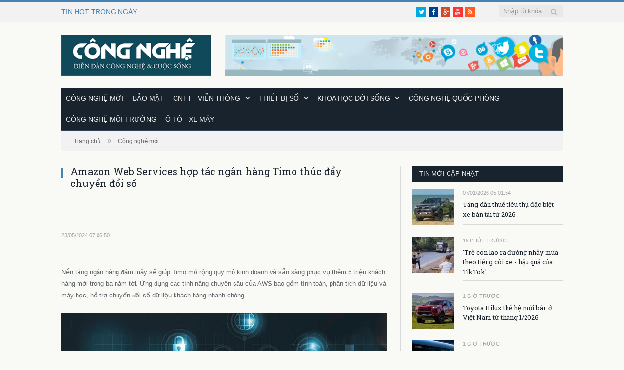

--- FILE ---
content_type: text/html; charset=utf-8
request_url: https://congnghe.vn/muc/cong-nghe-moi/tin/dam-me-moi-cua-mark-zuckerberg-20240523140649056
body_size: 68675
content:
<!DOCTYPE html>
<html lang="en">
<head>
    <meta charset="utf-8" />
    <meta property="fb:app_id" content="528980322520324" />

    <meta name="viewport" content="width=device-width, initial-scale=1.0" />
    <title>Amazon Web Services h&#x1EE3;p t&#xE1;c ng&#xE2;n h&#xE0;ng Timo th&#xFA;c &#x111;&#x1EA9;y chuy&#x1EC3;n &#x111;&#x1ED5;i s&#x1ED1; - Congnghe.vn</title>
    <meta property="fb:app_id" content="1495599550695132" />
    <meta property="og:type" content="article" />
    <meta property="og:title" content="Amazon Web Services h&#x1EE3;p t&#xE1;c ng&#xE2;n h&#xE0;ng Timo th&#xFA;c &#x111;&#x1EA9;y chuy&#x1EC3;n &#x111;&#x1ED5;i s&#x1ED1;" />
    <meta itemprop="name" content="Amazon Web Services h&#x1EE3;p t&#xE1;c ng&#xE2;n h&#xE0;ng Timo th&#xFA;c &#x111;&#x1EA9;y chuy&#x1EC3;n &#x111;&#x1ED5;i s&#x1ED1;" />
    <meta property="og:site_name" content="CôngNghệ" />
    <meta property="article:author" content="https://www.facebook.com/pagecongnghe" />
        <meta name="description" content="ViewBag" />
        <meta property="og:description" content="Amazon Web Services (AWS) v&#x1EEB;a c&#xF4;ng b&#x1ED1; &#x111;&#xE3; h&#x1EE3;p t&#xE1;c v&#x1EDB;i ng&#xE2;n h&#xE0;ng s&#x1ED1; Timo &#x111;&#x1EC3; x&#xE2;y d&#x1EF1;ng l&#xF5;i thu&#x1EA7;n &#x111;&#xE1;m m&#xE2;y tr&#xEA;n AWS, &#x1EE9;ng d&#x1EE5;ng c&#xE1;c gi&#x1EA3;i ph&#xE1;p ph&#xE2;n t&#xED;ch d&#x1EEF; li&#x1EC7;u m&#xE1;y h&#x1ECD;c." />
        <meta itemprop="description" content="Amazon Web Services (AWS) v&#x1EEB;a c&#xF4;ng b&#x1ED1; &#x111;&#xE3; h&#x1EE3;p t&#xE1;c v&#x1EDB;i ng&#xE2;n h&#xE0;ng s&#x1ED1; Timo &#x111;&#x1EC3; x&#xE2;y d&#x1EF1;ng l&#xF5;i thu&#x1EA7;n &#x111;&#xE1;m m&#xE2;y tr&#xEA;n AWS, &#x1EE9;ng d&#x1EE5;ng c&#xE1;c gi&#x1EA3;i ph&#xE1;p ph&#xE2;n t&#xED;ch d&#x1EEF; li&#x1EC7;u m&#xE1;y h&#x1ECD;c." />
        <meta name="image" content="https://dc2.file.icomm.vn/news_cms/congnghe.vn/2024/05/23/cms.auto/1716448009robinaws-press-img-5661-3332-7357.jpg" />
        <meta property="og:image" content="https://dc2.file.icomm.vn/news_cms/congnghe.vn/2024/05/23/cms.auto/1716448009robinaws-press-img-5661-3332-7357.jpg" />
        <meta itemprop="image" content="https://dc2.file.icomm.vn/news_cms/congnghe.vn/2024/05/23/cms.auto/1716448009robinaws-press-img-5661-3332-7357.jpg" />
        <link rel="canonical" href="https://congnghe.vn/muc/cong-nghe-moi/tin/amazon-web-services-hop-tac-ngan-hang-timo-thuc-day-chuyen-doi-so-20240523140649056" />
        <link rel="amphtml" href="https://congnghe.vn/amp/muc/cong-nghe-moi/tin/amazon-web-services-hop-tac-ngan-hang-timo-thuc-day-chuyen-doi-so-20240523140649056" />

    <link rel="stylesheet" href="https://www.w3schools.com/w3css/4/w3.css">
    <link rel="stylesheet" href="/lib/bootstrap/dist/css/bootstrap.min.css" />
    <link rel="stylesheet" href="/css/site.css?v=YEhwmj9b-7tNyLrcLLqWCdE_EpPA6dxEJmCKT6O2e2M" />
    <link rel="stylesheet" href="/css/ampstyle.css?v=VIeVXc1LzMACR1ndZOFn6CW1NZ_ZVKQdapUGmTEy1oA" />
    <link rel="stylesheet" href="/css/font-awesome-min.css?v=t2kyTgkh-fZJYRET5l9Sjrrl4UDain5jxdbqe8ejO8A" />
    <link rel="stylesheet" href="/css/skinblue.css?v=wWKvnwavrLHT3EUUMDMNudjoC3FQnbzRd356S2nneGs" />
    <link rel="stylesheet" href="/css/style.css?v=RmQzselcTF0bHkeVMqo0IDcbgNLPVV_-0DtySo7ncsI" />
    <link rel="stylesheet" href="/NewsCms.MVC.styles.css?v=JmNBEj34giQBTWlTuauZ7G9Z1rf0pCd6byGiboAISzI" />
    <link rel="stylesheet" href="/css/responsive.css?v=QHrKMF2SiAuTH8dHtB1jJlncf41jvASOTresF1kBQJg" />
    <link rel="icon" href="/images/logo.ico" type="image/x-icon" />
    <link rel="preconnect" href="https://fonts.googleapis.com">
    <link rel="preconnect" href="https://fonts.gstatic.com" crossorigin>
    <link href="https://fonts.googleapis.com/css2?family=Roboto+Slab:wght@100;200;300;400;500;600;700;800;900&display=swap" rel="stylesheet">
    <link rel="apple-touch-icon" sizes="57x57" href="/fav/apple-touch-icon-57x57.png">
    <link rel="apple-touch-icon" sizes="114x114" href="/fav/apple-touch-icon-114x114.png">
    <link rel="apple-touch-icon" sizes="72x72" href="/fav/apple-touch-icon-72x72.png">
    <link rel="apple-touch-icon" sizes="144x144" href="/fav/apple-touch-icon-144x144.png">
    <link rel="apple-touch-icon" sizes="60x60" href="/fav/apple-touch-icon-60x60.png">
    <link rel="apple-touch-icon" sizes="120x120" href="/fav/apple-touch-icon-120x120.png">
    <link rel="apple-touch-icon" sizes="76x76" href="/fav/apple-touch-icon-76x76.png">
    <link rel="apple-touch-icon" sizes="152x152" href="/fav/apple-touch-icon-152x152.png">
    <link rel="apple-touch-icon" sizes="180x180" href="/fav/apple-touch-icon-180x180.png">
    <link rel="shortcut icon" href="/fav/favicon.ico">
    <link rel="icon" type="image/png" href="/fav/favicon-192x192.png" sizes="192x192">
    <link rel="icon" type="image/png" href="/fav/favicon-160x160.png" sizes="160x160">
    <link rel="icon" type="image/png" href="/fav/favicon-96x96.png" sizes="96x96">
    <link rel="icon" type="image/png" href="/fav/favicon-16x16.png" sizes="16x16">
    <link rel="icon" type="image/png" href="/fav/favicon-32x32.png" sizes="32x32">
    <meta name="msapplication-TileColor" content="#10495a">
    <meta name="msapplication-TileImage" content="/fav/mstile-144x144.png">
    <meta name="msapplication-config" content="/fav/browserconfig.xml">

    <script src="/lib/jquery/dist/jquery.js"></script>

</head>
<style amp-boilerplate>
    body {
        -webkit-animation: -amp-start 8s steps(1,end) 0s 1 normal both;
        -moz-animation: -amp-start 8s steps(1,end) 0s 1 normal both;
        -ms-animation: -amp-start 8s steps(1,end) 0s 1 normal both;
        animation: -amp-start 8s steps(1,end) 0s 1 normal both
    }

    @-webkit-keyframes -amp-start {
        from {
            visibility: hidden
        }

        to {
            visibility: visible
        }
    }

    @-moz-keyframes -amp-start {
        from {
            visibility: hidden
        }

        to {
            visibility: visible
        }
    }

    @-ms-keyframes -amp-start {
        from {
            visibility: hidden
        }

        to {
            visibility: visible
        }
    }

    @-o-keyframes -amp-start {
        from {
            visibility: hidden
        }

        to {
            visibility: visible
        }
    }

    @keyframes -amp-start {
        from {
            visibility: hidden
        }

        to {
            visibility: visible
        }
    }</style>
<noscript>
    <style amp-boilerplate>
        body {
            -webkit-animation: none;
            -moz-animation: none;
            -ms-animation: none;
            animation: none
        }</style>
</noscript>
<script async src="https://cdn.ampproject.org/v0.js"></script>
<body class="home page page-template page-template-page-blocks-php page-builder right-sidebar full right-sidebar">
    <div b-o5e1dudd1d id="fb-root"></div>
    <script async defer crossorigin="anonymous" src="https://connect.facebook.net/vi_VN/sdk.js#xfbml=1&version=v16.0&appId=528980322520324&autoLogAppEvents=1" nonce="Vm4pYTQf"></script>
    <div b-o5e1dudd1d class="main-wrap">

<div class="top-bar">
    <div class="wrap">
        <section class="top-bar-content">
            <div class="trending-ticker">
                <span class="heading">TIN HOT TRONG NGÀY</span>
                <ul>
                            <li>
                                <a href="/News/Detail?newsId=20230609105417337&amp;categoryName=tieu-diem " title="">
                                    
                                </a>
                            </li>
                            <li>
                                <a href="/muc/o-to-xe-may/tin/toyota-hilux-2023-tang-gia-ban-toi-180-trieu-dong-tai-viet-nam-20230323013630755 " title="Toyota Hilux 2023 t&#x103;ng gi&#xE1; b&#xE1;n t&#x1EDB;i 180 tri&#x1EC7;u &#x111;&#x1ED3;ng t&#x1EA1;i Vi&#x1EC7;t Nam">
                                    Toyota Hilux 2023 t&#x103;ng gi&#xE1; b&#xE1;n t&#x1EDB;i 180 tri&#x1EC7;u &#x111;&#x1ED3;ng t&#x1EA1;i Vi&#x1EC7;t Nam
                                </a>
                            </li>
                            <li>
                                <a href="/muc/cong-nghe-moi/tin/scroll-content-20230705165634070 " title="scroll content">
                                    scroll content
                                </a>
                            </li>
                            <li>
                                <a href="/muc/bao-mat/tin/phat-trien-va-ung-dung-cong-nghe-thong-tin-luong-tu-phan-1-20230623164902674 " title="Ph&#xE1;t tri&#x1EC3;n v&#xE0; &#x1EE9;ng d&#x1EE5;ng c&#xF4;ng ngh&#x1EC7; th&#xF4;ng tin l&#x1B0;&#x1EE3;ng t&#x1EED; (ph&#x1EA7;n 1)">
                                    Ph&#xE1;t tri&#x1EC3;n v&#xE0; &#x1EE9;ng d&#x1EE5;ng c&#xF4;ng ngh&#x1EC7; th&#xF4;ng tin l&#x1B0;&#x1EE3;ng t&#x1EED; (ph&#x1EA7;n 1)
                                </a>
                            </li>
                            <li>
                                <a href="/muc/bao-mat/tin/quy-trinh-quan-ly-vat-chua-bi-mat-nha-nuoc-20230626001717364 " title="Quy tr&#xEC;nh qu&#x1EA3;n l&#xFD; v&#x1EAD;t ch&#x1EE9;a b&#xED; m&#x1EAD;t nh&#xE0; n&#x1B0;&#x1EDB;c">
                                    Quy tr&#xEC;nh qu&#x1EA3;n l&#xFD; v&#x1EAD;t ch&#x1EE9;a b&#xED; m&#x1EAD;t nh&#xE0; n&#x1B0;&#x1EDB;c
                                </a>
                            </li>
                            <li>
                                <a href="/muc/cong-nghe-quoc-phong/tin/nang-luc-san-xuat-vu-khi-cua-serbia-den-dau-20230624101046589 " title="N&#x103;ng l&#x1EF1;c s&#x1EA3;n xu&#x1EA5;t v&#x169; kh&#xED; c&#x1EE7;a Serbia &#x111;&#x1EBF;n &#x111;&#xE2;u?">
                                    N&#x103;ng l&#x1EF1;c s&#x1EA3;n xu&#x1EA5;t v&#x169; kh&#xED; c&#x1EE7;a Serbia &#x111;&#x1EBF;n &#x111;&#xE2;u?
                                </a>
                            </li>
                </ul>
            </div>
            <div class="search" itemscope itemtype="http://schema.org/WebSite">
                <meta itemprop="url" content="http://congnghe.vn/" />
                <form action="/Search/TextSearch" method="post" itemprop="potentialAction" itemscope itemtype="http://schema.org/SearchAction">
                    <meta itemprop="target" content="http://congnghe.vn/tim-kiem/{search_text}" />
                    <input itemprop="query-input" type="text" name="search_text" class="query" value="" placeholder="Nhập từ khóa..." />
                    <button data-qlbc-event=Tag data-qlbc-event-value="search_text" class="search-button" type="submit"><i class="fa fa-search"></i></button>
                </form>
            </div> <!-- .search -->

            <div class="textwidget">
                <ul class="social-icons">
                    <li><a target="_blank" href="https://twitter.com/congnghevn" class="icon fa fa-twitter" title="Twitter"><span class="visuallyhidden">Twitter</span></a></li>
                    <li><a target="_blank" href="https://www.facebook.com/pagecongnghe" class="icon fa fa-facebook" title="Facebook"><span class="visuallyhidden">Facebook</span></a></li>
                    <li><a target="_blank" href="https://plus.google.com/112913565282288335264" class="icon fa fa-google-plus" title="Google+"><span class="visuallyhidden">Google+</span></a></li>
                    <li><a target="_blank" href="https://www.youtube.com/channel/UC6jxG5cOZze_4CyReeuJMSA" class="icon fa fa-youtube" title="YouTube"><span class="visuallyhidden">YouTube</span></a></li>
                    <li><a target="_blank" href="https://congnghe.vn/rss" class="icon fa fa-rss" title="RSS"><span class="visuallyhidden">RSS</span></a></li>
                </ul>
            </div>
        </section>
    </div>
</div>
    <div id="main-head" class="main-head">
        <div class="wrap">
            <header>
                <div class="title">
                        <a href="/" title="Tin cong nghe moi nhat cap nhat 24h" rel="home">
                            <img src="/images/congnghe_logo.png" alt="Diễn đàn Công nghệ &amp; Đời sống" height="85" style="vertical-align:middle; margin-top:-6px; max-width:100%;" />
                        </a>
                </div>
                <div class="right">
                    <div class="ads-widget" id="congnghe_banner_8">
                    </div>
                </div>
            </header>


            <nav class="navigation cf">
                <div class="mobile" data-type="classic" data-search="1">
                    <a href="#" class="selected">
                        <span class="current"></span> <i class="hamburger fa fa-bars"></i>
                    </a>
                </div>

                <div class="menu-main-menu-container">
                    <ul id="menu-main-menu" class="menu">
                                        <li id="menu-item-30" class="menu-item">
                                            <a title="C&#xF4;ng ngh&#x1EC7; m&#x1EDB;i" data-qlbc-event=Category data-qlbc-event-value="C&#xF4;ng ngh&#x1EC7; m&#x1EDB;i"
                                            href="/muc/cong-nghe-moi-30">C&#xF4;ng ngh&#x1EC7; m&#x1EDB;i</a>
                                        </li>
                                        <li id="menu-item-31" class="menu-item">
                                            <a title="B&#x1EA3;o m&#x1EAD;t" data-qlbc-event=Category data-qlbc-event-value="B&#x1EA3;o m&#x1EAD;t"
                                            href="/muc/bao-mat-31">B&#x1EA3;o m&#x1EAD;t</a>
                                        </li>
                                        <li id="menu-item-32" class="menu-item menu-item-has-children">
                                            <a title="CNTT - Vi&#x1EC5;n th&#xF4;ng" data-qlbc-event=Category data-qlbc-event-value="CNTT - Vi&#x1EC5;n th&#xF4;ng"
                                            href="/muc/cntt-vien-thong-32">CNTT - Vi&#x1EC5;n th&#xF4;ng</a>
                                            <ul class="sub-menu">
                                                    <li id="menu-item-33" class="menu-item">
                                                        <a title="Ti&#xEA;u &#x111;i&#x1EC3;m" data-qlbc-event=Category data-qlbc-event-value="Ti&#xEA;u &#x111;i&#x1EC3;m"
                                                         href="/muc/tieu-diem-33">Ti&#xEA;u &#x111;i&#x1EC3;m</a>
                                                    </li>
                                                    <li id="menu-item-35" class="menu-item">
                                                        <a title="Internet" data-qlbc-event=Category data-qlbc-event-value="Internet"
                                                         href="/muc/internet-35">Internet</a>
                                                    </li>
                                                    <li id="menu-item-36" class="menu-item">
                                                        <a title="Vi&#x1EC5;n th&#xF4;ng" data-qlbc-event=Category data-qlbc-event-value="Vi&#x1EC5;n th&#xF4;ng"
                                                         href="/muc/vien-thong-36">Vi&#x1EC5;n th&#xF4;ng</a>
                                                    </li>
                                                    <li id="menu-item-34" class="menu-item">
                                                        <a title="Kinh doanh" data-qlbc-event=Category data-qlbc-event-value="Kinh doanh"
                                                         href="/muc/kinh-doanh-34">Kinh doanh</a>
                                                    </li>
                                                    <li id="menu-item-54" class="menu-item">
                                                        <a title="Th&#x1EE7; thu&#x1EAD;t" data-qlbc-event=Category data-qlbc-event-value="Th&#x1EE7; thu&#x1EAD;t"
                                                         href="/muc/thu-thuat-54">Th&#x1EE7; thu&#x1EAD;t</a>
                                                    </li>
                                                    <li id="menu-item-57" class="menu-item">
                                                        <a title="Fintech" data-qlbc-event=Category data-qlbc-event-value="Fintech"
                                                         href="/muc/fintech-57">Fintech</a>
                                                    </li>
                                            </ul>
                                        </li>
                                        <li id="menu-item-37" class="menu-item menu-item-has-children">
                                            <a title="Thi&#x1EBF;t b&#x1ECB; s&#x1ED1;" data-qlbc-event=Category data-qlbc-event-value="Thi&#x1EBF;t b&#x1ECB; s&#x1ED1;"
                                            href="/muc/thiet-bi-so-37">Thi&#x1EBF;t b&#x1ECB; s&#x1ED1;</a>
                                            <ul class="sub-menu">
                                                    <li id="menu-item-38" class="menu-item">
                                                        <a title="M&#xE1;y t&#xED;nh" data-qlbc-event=Category data-qlbc-event-value="M&#xE1;y t&#xED;nh"
                                                         href="/muc/may-tinh-38">M&#xE1;y t&#xED;nh</a>
                                                    </li>
                                                    <li id="menu-item-39" class="menu-item">
                                                        <a title="&#x110;i&#x1EC7;n tho&#x1EA1;i" data-qlbc-event=Category data-qlbc-event-value="&#x110;i&#x1EC7;n tho&#x1EA1;i"
                                                         href="/muc/dien-thoai-39">&#x110;i&#x1EC7;n tho&#x1EA1;i</a>
                                                    </li>
                                                    <li id="menu-item-40" class="menu-item">
                                                        <a title="M&#xE1;y &#x1EA3;nh" data-qlbc-event=Category data-qlbc-event-value="M&#xE1;y &#x1EA3;nh"
                                                         href="/muc/may-anh-40">M&#xE1;y &#x1EA3;nh</a>
                                                    </li>
                                                    <li id="menu-item-41" class="menu-item">
                                                        <a title="Nghe nh&#xEC;n" data-qlbc-event=Category data-qlbc-event-value="Nghe nh&#xEC;n"
                                                         href="/muc/nghe-nhin-41">Nghe nh&#xEC;n</a>
                                                    </li>
                                            </ul>
                                        </li>
                                        <li id="menu-item-42" class="menu-item menu-item-has-children">
                                            <a title="Khoa h&#x1ECD;c &#x111;&#x1EDD;i s&#x1ED1;ng" data-qlbc-event=Category data-qlbc-event-value="Khoa h&#x1ECD;c &#x111;&#x1EDD;i s&#x1ED1;ng"
                                            href="/muc/khoa-hoc-doi-song-42">Khoa h&#x1ECD;c &#x111;&#x1EDD;i s&#x1ED1;ng</a>
                                            <ul class="sub-menu">
                                                    <li id="menu-item-43" class="menu-item">
                                                        <a title="Ki&#x1EBF;n th&#x1EE9;c ph&#x1ED5; th&#xF4;ng" data-qlbc-event=Category data-qlbc-event-value="Ki&#x1EBF;n th&#x1EE9;c ph&#x1ED5; th&#xF4;ng"
                                                         href="/muc/kien-thuc-pho-thong-43">Ki&#x1EBF;n th&#x1EE9;c ph&#x1ED5; th&#xF4;ng</a>
                                                    </li>
                                                    <li id="menu-item-44" class="menu-item">
                                                        <a title="Th&#xE0;nh t&#x1EF1;u khoa h&#x1ECD;c" data-qlbc-event=Category data-qlbc-event-value="Th&#xE0;nh t&#x1EF1;u khoa h&#x1ECD;c"
                                                         href="/muc/thanh-tuu-khoa-hoc-44">Th&#xE0;nh t&#x1EF1;u khoa h&#x1ECD;c</a>
                                                    </li>
                                                    <li id="menu-item-45" class="menu-item">
                                                        <a title="Kh&#xE1;m ph&#xE1;" data-qlbc-event=Category data-qlbc-event-value="Kh&#xE1;m ph&#xE1;"
                                                         href="/muc/kham-pha-45">Kh&#xE1;m ph&#xE1;</a>
                                                    </li>
                                            </ul>
                                        </li>
                                        <li id="menu-item-47" class="menu-item">
                                            <a title="C&#xF4;ng ngh&#x1EC7; qu&#x1ED1;c ph&#xF2;ng" data-qlbc-event=Category data-qlbc-event-value="C&#xF4;ng ngh&#x1EC7; qu&#x1ED1;c ph&#xF2;ng"
                                            href="/muc/cong-nghe-quoc-phong-47">C&#xF4;ng ngh&#x1EC7; qu&#x1ED1;c ph&#xF2;ng</a>
                                        </li>
                                        <li id="menu-item-46" class="menu-item">
                                            <a title="C&#xF4;ng ngh&#x1EC7; m&#xF4;i tr&#x1B0;&#x1EDD;ng" data-qlbc-event=Category data-qlbc-event-value="C&#xF4;ng ngh&#x1EC7; m&#xF4;i tr&#x1B0;&#x1EDD;ng"
                                            href="/muc/cong-nghe-moi-truong-46">C&#xF4;ng ngh&#x1EC7; m&#xF4;i tr&#x1B0;&#x1EDD;ng</a>
                                        </li>
                                        <li id="menu-item-56" class="menu-item">
                                            <a title="&#xD4; t&#xF4; - Xe m&#xE1;y" data-qlbc-event=Category data-qlbc-event-value="&#xD4; t&#xF4; - Xe m&#xE1;y"
                                            href="/muc/o-to-xe-may-56">&#xD4; t&#xF4; - Xe m&#xE1;y</a>
                                        </li>
                    </ul>
                </div>
            </nav>
        </div>
    </div>



        <div b-o5e1dudd1d class="wrap">
            
    <div class="breadcrumbs">
   <span itemscope itemtype="http://data-vocabulary.org/Breadcrumb">
        <a itemprop="url" href="https://congnghe.vn"><span itemprop="title">Trang chủ</span></a>
    </span>
    <span class="delim">»</span>
    <span itemscope itemtype="http://data-vocabulary.org/Breadcrumb">
        <a itemprop="url" href="/muc/cong-nghe-moi-30" data-qlbc-event=Category data-qlbc-event-value="C&#xF4;ng ngh&#x1EC7; m&#x1EDB;i">
            <span itemprop="title">C&#xF4;ng ngh&#x1EC7; m&#x1EDB;i</span>
        </a>
    </span>

</div>

        </div>
            <div b-o5e1dudd1d class="main wrap cf">
                <div b-o5e1dudd1d class="row">
                    
<script type="text/javascript" src="//s7.addthis.com/js/300/addthis_widget.js#pubid=tempaids" async="async"></script>


<div class="col-8 main-content">
    <article class="post type-post status-publish format-standard has-post-thumbnail category-tidbits" itemscope itemtype="http://schema.org/Article">
        <header class="post-header cf">

                <img itemprop="image" src=" https://dc2.file.icomm.vn/news_cms/congnghe.vn/2024/05/23/cms.auto/1716448009robinaws-press-img-5661-3332-7357.jpg" alt="Amazon Web Services h&#x1EE3;p t&#xE1;c ng&#xE2;n h&#xE0;ng Timo th&#xFA;c &#x111;&#x1EA9;y chuy&#x1EC3;n &#x111;&#x1ED5;i s&#x1ED1;" style="display:none;" />
            <h1 class="post-title" itemprop="headline">
                Amazon Web Services hợp tác ngân hàng Timo thúc đẩy chuyển đổi số
            </h1>


        </header><!-- .post-header -->
            <div class="bm-player is-active">

            </div>

        <div class="post-meta">
            <span class="posted-on">
                <span class="dtreviewed">
                        <time class="value-datetime" datetime="1716448010" itemprop="datePublished"> 23/05/2024 07:06:50</time>
                </span>
            </span>

            <div class="fb-like cats" data-href="https://congnghe.vn/muc/cong-nghe-moi/tin/amazon-web-services-hop-tac-ngan-hang-timo-thuc-day-chuyen-doi-so-20240523140649056" data-layout="button_count" data-action="like" data-show-faces="false" data-share="false"></div>
        </div>

        <div class="post-container cf">
            <div class="post-content-right">
                <div class="post-content description " itemprop="articleBody">
<div data-check-position="body_start"></div>
                                                                                                                                                                    <p>Nền tảng ngân hàng đám mây sẽ giúp Timo mở rộng quy mô kinh doanh và sẵn sàng phục vụ thêm 5 triệu khách hàng mới trong ba năm tới. Ứng dụng các tính năng chuyên sâu của AWS bao gồm tính toán, phân tích dữ liệu và máy học, hỗ trợ chuyển đổi số dữ liệu khách hàng nhanh chóng.</p> 
<table class="picture" align="center"> 
 <tbody> 
  <tr> 
   <td class="pic"><img loading="lazy" data-image-id="4050525" src="https://dc2.file.icomm.vn/news_cms/congnghe.vn/2024/05/23/cms.auto/1716448009robinaws-press-img-5661-3332-7357.jpg" data-width="750" data-height="425"></td> 
  </tr> 
  <tr> 
   <td class="caption"><p>Amazon Web Services (AWS), công ty thuộc Amazon.com chuyên cung cấp các giải pháp lưu trữ đám mây</p></td> 
  </tr> 
  <tr> 
   <td class="author"><p>afp</p></td> 
  </tr> 
 </tbody> 
</table> 
<p>Hằng tháng, Timo hỗ trợ khách hàng Việt Nam thực hiện hơn 2 triệu giao dịch tài chính thông qua thiết bị di động của họ, bao gồm chuyển khoản, quản lý và tiết kiệm. Với AWS, Timo sẽ có thể cá nhân hóa các dịch vụ tài chính cho khách hàng đồng thời đáp ứng nhu cầu tài chính của họ một cách an toàn và đúng quy định. </p> 
<p>Để hỗ trợ nhân viên sử dụng công nghệ đám mây mới, Timo đã làm việc với AWS để đào tạo 60 nhân sự công nghệ thông tin (CNTT) thuộc Timo chuyên về xây dựng kiến trúc, phát triển, bảo mật, dữ liệu lớn, trí tuệ nhân tạo (AI) và máy học trên AWS. Tại các lớp học này, các cuộc thảo luận về quy trình dịch vụ đám mây của Timo đã giúp các nhóm gia tăng sự hiểu biết và cách ứng dụng dịch vụ AWS, đồng thời không ngừng học hỏi và áp dụng các tính năng đám mây mới để đổi mới và sáng tạo các dịch vụ tài chính số.</p> 
<p>Alan Barker, Phó tổng giám đốc phụ trách công nghệ tại Timo, cho biết: "AWS đã giúp chúng tôi triển khai toàn bộ nền tảng ngân hàng của mình trên đám mây điện toán trong vòng chưa đầy sáu tháng. Việc sử dụng đám mây đã giúp chúng tôi cung cấp các dịch vụ tài chính số hữu ích mới cho khách hàng nhanh hơn. Lượng khách hàng của chúng tôi đang tăng lên nhanh chóng và với nền tảng AWS, chúng tôi có thể tự tin mở rộng quy mô để đáp ứng nhu cầu ngày càng tăng về các dịch vụ tài chính số, tận dụng công nghệ mới nhất để thiết lập chuẩn mới trong lĩnh vực ngân hàng số".</p>
                                        <script>
    //Chèn ads giữa bài
    (runinit = window.runinit || []).push(function () {
        //Nếu k chạy ads thì return
        if (typeof _chkPrLink != 'undefined' && _chkPrLink)
            return;


        var mutexAds = '<zone id="l2srqb41"></zone>';
        var content = $('[data-role="content"]');
        if (content.length > 0) {
            var childNodes = content[0].childNodes;
            for (i = 0; i < childNodes.length; i++) {
                var childNode = childNodes[i];

                var isPhotoOrVideo = false;
                if (childNode.nodeName.toLowerCase() == 'div') {
                    // kiem tra xem co la anh khong?
                    var type = $(childNode).attr('class') + '';

                    if (type.indexOf('VCSortableInPreviewMode') >= 0) {
                        isPhotoOrVideo = true;
                    }
                }

                try {
                    if ((i >= childNodes.length / 2 - 1) && (i < childNodes.length / 2) && !isPhotoOrVideo) {
                        if (i <= childNodes.length - 3) {
                            childNode.after(htmlToElement(mutexAds));
                            arfAsync.push("l2srqb41");
                        }
                        break;
                    }
                }
                catch (e) { }
            }
        }
    });
    function htmlToElement(html) {
        var template = document.createElement('template');
        template.innerHTML = html;
        return template.content.firstChild;
    }
</script>


                                        
                    
        <div id="dablewidget_QXedqQel" data-widget_id="QXedqQel">
            <script>
                if (pageSettings.allowAds) {
                    (function (d, a, b, l, e, _) {
                        if (d[b] && d[b].q) return;
                        d[b] = function () {
                            (d[b].q = d[b].q || []).push(arguments)
                        };
                        e = a.createElement(l);
                        e.async = 1;
                        e.charset = 'utf-8';
                        e.src = '//static.dable.io/dist/plugin.min.js';
                        _ = a.getElementsByTagName(l)[0];
                        _.parentNode.insertBefore(e, _);
                    })(window, document, 'dable', 'script');
                    dable('sendLogOnce');
                    dable('renderWidget', 'dablewidget_QXedqQel');
                }
            </script>
        </div>
        
            
                                        
                                        
                                        <div data-check-position="body_end" class="clearfix"></div>                    <!-- Tin dọc -->
                    <!-- Tin video -->
                    <!-- Tin cuộn ngang -->
                    <p class="box-fanpage">Cập nhật tin tức công nghệ mới nhất tại fanpage <a href="https://www.facebook.com/pagecongnghe/" target="_blank">Công nghệ & Cuộc sống</a></p>
                </div><!-- .post-content -->
                <div class="clearfix"></div>
                        <p style="float:right;">Nguồn tin: <a href="https://thanhnien.vn/amazon-web-services-hop-tac-ngan-hang-timo-thuc-day-chuyen-doi-so-1851524542.htm" target="_blank" rel="nofollow" itemprop="author"> thanhnien.vn</a></p>
                <div class="clearfix"></div>
                <div class="fb-send cats" data-href="https://congnghe.vn/muc/cong-nghe-moi/tin/amazon-web-services-hop-tac-ngan-hang-timo-thuc-day-chuyen-doi-so-20240523140649056" style="margin-right:5px;"></div>
                <div class="fb-like cats" data-href="https://congnghe.vn/muc/cong-nghe-moi/tin/amazon-web-services-hop-tac-ngan-hang-timo-thuc-day-chuyen-doi-so-20240523140649056" data-layout="button_count" data-action="like" data-show-faces="false" data-share="true"></div>

                <div class="clearfix">&nbsp;</div>
                <div class="tagcloud">
                        <a href="/aws-2614.tag" data-qlbc-event=Tag data-qlbc-event-value="aws" rel="tag">aws</a>
                        <a href="/%C4%91%C3%A1m-m%C3%A2y-4631.tag" data-qlbc-event=Tag data-qlbc-event-value="&#x111;&#xE1;m m&#xE2;y" rel="tag">&#x111;&#xE1;m m&#xE2;y</a>
                        <a href="/h%E1%BB%8Dc-m%C3%A1y-10262.tag" data-qlbc-event=Tag data-qlbc-event-value="h&#x1ECD;c m&#xE1;y" rel="tag">h&#x1ECD;c m&#xE1;y</a>
                        <a href="/Timo-14735.tag" data-qlbc-event=Tag data-qlbc-event-value="Timo" rel="tag">Timo</a>
                        <a href="/c%C3%A1-nh%C3%A2n-h%C3%B3a-16856.tag" data-qlbc-event=Tag data-qlbc-event-value="c&#xE1; nh&#xE2;n h&#xF3;a" rel="tag">c&#xE1; nh&#xE2;n h&#xF3;a</a>
                        <a href="/Amazon-Web-Services-20897.tag" data-qlbc-event=Tag data-qlbc-event-value="Amazon Web Services" rel="tag">Amazon Web Services</a>
                        <a href="/sao-l%C6%B0u-d%E1%BB%AF-li%E1%BB%87u-47425.tag" data-qlbc-event=Tag data-qlbc-event-value="sao l&#x1B0;u d&#x1EEF; li&#x1EC7;u" rel="tag">sao l&#x1B0;u d&#x1EEF; li&#x1EC7;u</a>
                        <a href="/AMAZON.COM-64981.tag" data-qlbc-event=Tag data-qlbc-event-value="AMAZON.COM" rel="tag">AMAZON.COM</a>
                        <a href="/Chuy%E1%BB%83n-kho%E1%BA%A3n-64982.tag" data-qlbc-event=Tag data-qlbc-event-value="Chuy&#x1EC3;n kho&#x1EA3;n" rel="tag">Chuy&#x1EC3;n kho&#x1EA3;n</a>
                        <a href="/Tr%C6%B0%E1%BB%9Fng-b%E1%BB%99-ph%E1%BA%ADn-64983.tag" data-qlbc-event=Tag data-qlbc-event-value="Tr&#x1B0;&#x1EDF;ng b&#x1ED9; ph&#x1EAD;n" rel="tag">Tr&#x1B0;&#x1EDF;ng b&#x1ED9; ph&#x1EAD;n</a>
                        <a href="/Giao-d%E1%BB%8Bch-t%C3%A0i-ch%C3%ADnh-64984.tag" data-qlbc-event=Tag data-qlbc-event-value="Giao d&#x1ECB;ch t&#xE0;i ch&#xED;nh" rel="tag">Giao d&#x1ECB;ch t&#xE0;i ch&#xED;nh</a>
                </div>
            </div>

        </div>

        <div class="post-share">
            <div class="addthis_sharing_toolbox"></div>
        </div>
    </article>

    <div class="comments">
        <div id="comments">
            <h3 class="section-head">
                Tham gia bình luận
            </h3>
            <div class="fb-comments" data-href="https://congnghe.vn/muc/cong-nghe-moi/tin/amazon-web-services-hop-tac-ngan-hang-timo-thuc-day-chuyen-doi-so-20240523140649056" data-numposts="10" data-colorscheme="light" data-width="100%"></div>


        </div><!-- #comments -->
    </div>


        <section class="related-posts">
            <h3 class="section-head">
                Tin cùng chuyên mục
                <a style="float:right" data-qlbc-event=Category data-qlbc-event-value="C&#xF4;ng ngh&#x1EC7; m&#x1EDB;i" href="/muc/cong-nghe-moi-30">
                    Xem tất cả
                </a>
            </h3>
            <ul class="highlights-box three-col related-posts">
                    <li class="highlights column one-third">
                        <article>
                            <a href="/muc/cong-nghe-moi/tin/dam-me-moi-cua-mark-zuckerberg-20241021100350786" title="Google n&#xE2;ng c&#x1EA5;p Gmail" class="image-link">
                                <img width="214" height="140" src=" https://dc2.file.icomm.vn/news_cms/congnghe.vn/2024/10/21/cms.auto/1729479830image-2024-09-28-033730049-00741394517944440665836.jpg?size=214x140" class="image" alt="Google n&#xE2;ng c&#x1EA5;p Gmail" title="Google n&#xE2;ng c&#x1EA5;p Gmail">
                            </a>
                            <div class="meta">
                                <time datetime="1729479832">21/10/2024 03:03:52 </time>
                            </div>
                            <h2>
                                <a href="/muc/cong-nghe-moi/tin/dam-me-moi-cua-mark-zuckerberg-20241021100350786" title="Google n&#xE2;ng c&#x1EA5;p Gmail">
                                    Google nâng cấp Gmail
                                </a>
                            </h2>
                        </article>
                    </li>
                    <li class="highlights column one-third">
                        <article>
                            <a href="/muc/cong-nghe-moi/tin/dam-me-moi-cua-mark-zuckerberg-20240527154131668" title="Elon Musk: AI s&#x1EBD; l&#x1EA5;y &#x111;i c&#xF4;ng vi&#x1EC7;c c&#x1EE7;a con ng&#x1B0;&#x1EDD;i" class="image-link">
                                <img width="214" height="140" src=" https://dc2.file.icomm.vn/news_cms/congnghe.vn/2024/05/27/cms.auto/1716799291chatgpt-3-16751598036601847298904-17166238938691523816603.jpg?size=214x140" class="image" alt="Elon Musk: AI s&#x1EBD; l&#x1EA5;y &#x111;i c&#xF4;ng vi&#x1EC7;c c&#x1EE7;a con ng&#x1B0;&#x1EDD;i" title="Elon Musk: AI s&#x1EBD; l&#x1EA5;y &#x111;i c&#xF4;ng vi&#x1EC7;c c&#x1EE7;a con ng&#x1B0;&#x1EDD;i">
                            </a>
                            <div class="meta">
                                <time datetime="1716799292">27/05/2024 08:41:32 </time>
                            </div>
                            <h2>
                                <a href="/muc/cong-nghe-moi/tin/dam-me-moi-cua-mark-zuckerberg-20240527154131668" title="Elon Musk: AI s&#x1EBD; l&#x1EA5;y &#x111;i c&#xF4;ng vi&#x1EC7;c c&#x1EE7;a con ng&#x1B0;&#x1EDD;i">
                                    Elon Musk: AI sẽ lấy đi công việc của con người
                                </a>
                            </h2>
                        </article>
                    </li>
                    <li class="highlights column one-third">
                        <article>
                            <a href="/muc/cong-nghe-moi/tin/dam-me-moi-cua-mark-zuckerberg-20240523140648985" title="CMC th&#xFA;c &#x111;&#x1EA9;y h&#x1EE3;p t&#xE1;c c&#xF4;ng ngh&#x1EC7; Vi&#x1EC7;t Nam v&#xE0; Nh&#x1EAD;t B&#x1EA3;n" class="image-link">
                                <img width="214" height="140" src=" https://dc2.file.icomm.vn/news_cms/congnghe.vn/2024/05/23/cms.auto/1716448008hoptac-1716446486943473033414.jpg?size=214x140" class="image" alt="CMC th&#xFA;c &#x111;&#x1EA9;y h&#x1EE3;p t&#xE1;c c&#xF4;ng ngh&#x1EC7; Vi&#x1EC7;t Nam v&#xE0; Nh&#x1EAD;t B&#x1EA3;n" title="CMC th&#xFA;c &#x111;&#x1EA9;y h&#x1EE3;p t&#xE1;c c&#xF4;ng ngh&#x1EC7; Vi&#x1EC7;t Nam v&#xE0; Nh&#x1EAD;t B&#x1EA3;n">
                            </a>
                            <div class="meta">
                                <time datetime="1716448010">23/05/2024 07:06:50 </time>
                            </div>
                            <h2>
                                <a href="/muc/cong-nghe-moi/tin/dam-me-moi-cua-mark-zuckerberg-20240523140648985" title="CMC th&#xFA;c &#x111;&#x1EA9;y h&#x1EE3;p t&#xE1;c c&#xF4;ng ngh&#x1EC7; Vi&#x1EC7;t Nam v&#xE0; Nh&#x1EAD;t B&#x1EA3;n">
                                    CMC thúc đẩy hợp tác công nghệ Việt Nam và Nhật Bản
                                </a>
                            </h2>
                        </article>
                    </li>
                    <li class="highlights column one-third">
                        <article>
                            <a href="/muc/cong-nghe-moi/tin/dam-me-moi-cua-mark-zuckerberg-20240522135126769" title="Fujifilm Vi&#x1EC7;t Nam cung c&#x1EA5;p gi&#x1EA3;i ph&#xE1;p c&#xF4;ng ngh&#x1EC7; ch&#x1EA9;n &#x111;o&#xE1;n, &#x111;i&#x1EC1;u tr&#x1ECB; ung th&#x1B0; v&#xFA;" class="image-link">
                                <img width="214" height="140" src=" https://dc2.file.icomm.vn/news_cms/congnghe.vn/2024/05/22/cms.auto/1716360686dsc2966-1715745818457490991659.jpg?size=214x140" class="image" alt="Fujifilm Vi&#x1EC7;t Nam cung c&#x1EA5;p gi&#x1EA3;i ph&#xE1;p c&#xF4;ng ngh&#x1EC7; ch&#x1EA9;n &#x111;o&#xE1;n, &#x111;i&#x1EC1;u tr&#x1ECB; ung th&#x1B0; v&#xFA;" title="Fujifilm Vi&#x1EC7;t Nam cung c&#x1EA5;p gi&#x1EA3;i ph&#xE1;p c&#xF4;ng ngh&#x1EC7; ch&#x1EA9;n &#x111;o&#xE1;n, &#x111;i&#x1EC1;u tr&#x1ECB; ung th&#x1B0; v&#xFA;">
                            </a>
                            <div class="meta">
                                <time datetime="1716360692">22/05/2024 06:51:32 </time>
                            </div>
                            <h2>
                                <a href="/muc/cong-nghe-moi/tin/dam-me-moi-cua-mark-zuckerberg-20240522135126769" title="Fujifilm Vi&#x1EC7;t Nam cung c&#x1EA5;p gi&#x1EA3;i ph&#xE1;p c&#xF4;ng ngh&#x1EC7; ch&#x1EA9;n &#x111;o&#xE1;n, &#x111;i&#x1EC1;u tr&#x1ECB; ung th&#x1B0; v&#xFA;">
                                    Fujifilm Việt Nam cung cấp giải pháp công nghệ chẩn đoán, điều trị ung thư vú
                                </a>
                            </h2>
                        </article>
                    </li>
            </ul>
        </section>
</div>


<aside class="col-4 sidebar">
    <ul>

    <li class="widget latest-reviews">
        <h3 class="widgettitle">Tin mới cập nhật</h3>
        <ul class="posts-list">
                <li>
                    <a href="/muc/o-to-xe-may/tin/tang-dan-thue-tieu-thu-dac-biet-xe-ban-tai-tu-2026-20260107050154660">
                        <img width="110" height="96" src="https://dc2.file.icomm.vn/news_cms/congnghe.vn/2026/01/07/cms.auto/1767736914toyotahilux20240jpg1737515223-4118-5160-1767692019.jpg?size=110x96" class="attachment-post-thumbnail wp-post-image" alt="T&#x103;ng d&#x1EA7;n thu&#x1EBF; ti&#xEA;u th&#x1EE5; &#x111;&#x1EB7;c bi&#x1EC7;t xe b&#xE1;n t&#x1EA3;i t&#x1EEB; 2026" title="T&#x103;ng d&#x1EA7;n thu&#x1EBF; ti&#xEA;u th&#x1EE5; &#x111;&#x1EB7;c bi&#x1EC7;t xe b&#xE1;n t&#x1EA3;i t&#x1EEB; 2026" />
                    </a>
                    <div class="content">
                        <time datetime="1767762114">07/01/2026 05:01:54 </time>
                        <a href="/muc/o-to-xe-may/tin/tang-dan-thue-tieu-thu-dac-biet-xe-ban-tai-tu-2026-20260107050154660">
                            Tăng dần thuế tiêu thụ đặc biệt xe bán tải từ 2026
                        </a>
                    </div>
                </li>
                <li>
                    <a href="/muc/o-to-xe-may/tin/tre-con-lao-ra-duong-nhay-mua-theo-tieng-coi-xe-hau-qua-cua-tiktok-20260107085739875">
                        <img width="110" height="96" src="https://dc2.file.icomm.vn/news_cms/congnghe.vn/2026/01/07/cms.auto/1767751059ezgif7d572122c00a41ff-17676852-8178-4090-1767685448.jpg?size=110x96" class="attachment-post-thumbnail wp-post-image" alt="&#x27;Tr&#x1EBB; con lao ra &#x111;&#x1B0;&#x1EDD;ng nh&#x1EA3;y m&#xFA;a theo ti&#x1EBF;ng c&#xF2;i xe - h&#x1EAD;u qu&#x1EA3; c&#x1EE7;a TikTok&#x27;" title="&#x27;Tr&#x1EBB; con lao ra &#x111;&#x1B0;&#x1EDD;ng nh&#x1EA3;y m&#xFA;a theo ti&#x1EBF;ng c&#xF2;i xe - h&#x1EAD;u qu&#x1EA3; c&#x1EE7;a TikTok&#x27;" />
                    </a>
                    <div class="content">
                        <time datetime="1767751059">19 ph&#xFA;t tr&#x1B0;&#x1EDB;c </time>
                        <a href="/muc/o-to-xe-may/tin/tre-con-lao-ra-duong-nhay-mua-theo-tieng-coi-xe-hau-qua-cua-tiktok-20260107085739875">
                            'Trẻ con lao ra đường nhảy múa theo tiếng còi xe - hậu quả của TikTok'
                        </a>
                    </div>
                </li>
                <li>
                    <a href="/muc/o-to-xe-may/tin/toyota-hilux-the-he-moi-ban-o-viet-nam-tu-thang-12026-20260107081010546">
                        <img width="110" height="96" src="https://dc2.file.icomm.vn/news_cms/congnghe.vn/2026/01/07/cms.auto/1767748210ToyotaHilux1683317628321606026-1431-8402-1763193288.jpg?size=110x96" class="attachment-post-thumbnail wp-post-image" alt="Toyota Hilux th&#x1EBF; h&#x1EC7; m&#x1EDB;i b&#xE1;n &#x1EDF; Vi&#x1EC7;t Nam t&#x1EEB; th&#xE1;ng 1/2026" title="Toyota Hilux th&#x1EBF; h&#x1EC7; m&#x1EDB;i b&#xE1;n &#x1EDF; Vi&#x1EC7;t Nam t&#x1EEB; th&#xE1;ng 1/2026" />
                    </a>
                    <div class="content">
                        <time datetime="1767748210">1 gi&#x1EDD; tr&#x1B0;&#x1EDB;c </time>
                        <a href="/muc/o-to-xe-may/tin/toyota-hilux-the-he-moi-ban-o-viet-nam-tu-thang-12026-20260107081010546">
                            Toyota Hilux thế hệ mới bán ở Việt Nam từ tháng 1/2026
                        </a>
                    </div>
                </li>
                <li>
                    <a href="/muc/thiet-bi-so/tin/google-cai-tien-smart-tv-tuong-lai-bang-gemini-ai-20260107071927714">
                        <img width="110" height="96" src="https://dc2.file.icomm.vn/news_cms/congnghe.vn/2026/01/07/cms.auto/17677451672_13.jpg?size=110x96" class="attachment-post-thumbnail wp-post-image" alt="Google c&#x1EA3;i ti&#x1EBF;n Smart TV t&#x1B0;&#x1A1;ng lai b&#x1EB1;ng Gemini AI" title="Google c&#x1EA3;i ti&#x1EBF;n Smart TV t&#x1B0;&#x1A1;ng lai b&#x1EB1;ng Gemini AI" />
                    </a>
                    <div class="content">
                        <time datetime="1767745168">1 gi&#x1EDD; tr&#x1B0;&#x1EDB;c </time>
                        <a href="/muc/thiet-bi-so/tin/google-cai-tien-smart-tv-tuong-lai-bang-gemini-ai-20260107071927714">
                            Google cải tiến Smart TV tương lai bằng Gemini AI
                        </a>
                    </div>
                </li>
                <li>
                    <a href="/muc/o-to-xe-may/tin/vi-pham-bao-lau-thi-co-thong-bao-phat-nguoi-20260107070449200">
                        <img width="110" height="96" src="https://dc2.file.icomm.vn/news_cms/congnghe.vn/2026/01/07/cms.auto/1767744288viphamgiaothongbaolauthitracuu-6911-9046-1767688191.jpg?size=110x96" class="attachment-post-thumbnail wp-post-image" alt="Vi ph&#x1EA1;m bao l&#xE2;u th&#xEC; c&#xF3; th&#xF4;ng b&#xE1;o ph&#x1EA1;t ngu&#x1ED9;i?" title="Vi ph&#x1EA1;m bao l&#xE2;u th&#xEC; c&#xF3; th&#xF4;ng b&#xE1;o ph&#x1EA1;t ngu&#x1ED9;i?" />
                    </a>
                    <div class="content">
                        <time datetime="1767744289">2 gi&#x1EDD; tr&#x1B0;&#x1EDB;c </time>
                        <a href="/muc/o-to-xe-may/tin/vi-pham-bao-lau-thi-co-thong-bao-phat-nguoi-20260107070449200">
                            Vi phạm bao lâu thì có thông báo phạt nguội?
                        </a>
                    </div>
                </li>
                <li>
                    <a href="/muc/o-to-xe-may/tin/nhung-xe-vi-pham-duoc-camera-ai-phat-hien-ngay-5-61-20260107065401380">
                        <img width="110" height="96" src="https://dc2.file.icomm.vn/news_cms/congnghe.vn/2026/01/07/cms.auto/1767743640OtodisailanduongLeVanLuong-176-8865-3719-1767716857.jpg?size=110x96" class="attachment-post-thumbnail wp-post-image" alt="Nh&#x1EEF;ng xe vi ph&#x1EA1;m &#x111;&#x1B0;&#x1EE3;c camera AI ph&#xE1;t hi&#x1EC7;n ng&#xE0;y 5-6/1" title="Nh&#x1EEF;ng xe vi ph&#x1EA1;m &#x111;&#x1B0;&#x1EE3;c camera AI ph&#xE1;t hi&#x1EC7;n ng&#xE0;y 5-6/1" />
                    </a>
                    <div class="content">
                        <time datetime="1767743641">2 gi&#x1EDD; tr&#x1B0;&#x1EDB;c </time>
                        <a href="/muc/o-to-xe-may/tin/nhung-xe-vi-pham-duoc-camera-ai-phat-hien-ngay-5-61-20260107065401380">
                            Những xe vi phạm được camera AI phát hiện ngày 5-6/1
                        </a>
                    </div>
                </li>
        </ul>
    </li>

        <li class="widget bunyad-ad">
            <div class="ads-widget" id="congnghe_banner_12">
            </div>
        </li>


    <li class="widget latest-reviews">
        <h3 class="widgettitle">Đọc nhiều trong tuần</h3>
        <ul class="posts-list">
                <li>
                    <a href="/muc/thiet-bi-so/tin/huawei-matepad-12-x-se-len-ke-vao-ngay-9-thang-1-toi-20260103205545276">
                        <img width="110" height="96" src="https://dc2.file.icomm.vn/news_cms/congnghe.vn/2026/01/03/cms.auto/1767448545huawei-matepad-12-x-se-len-ke-vao-ngay-9-thang-1-toi-1767448156.jpg?size=110x96" class="attachment-post-thumbnail wp-post-image" alt="HUAWEI MatePad 12 X s&#x1EBD; l&#xEA;n k&#x1EC7; v&#xE0;o ng&#xE0;y 9 th&#xE1;ng 1 t&#x1EDB;i" title="HUAWEI MatePad 12 X s&#x1EBD; l&#xEA;n k&#x1EC7; v&#xE0;o ng&#xE0;y 9 th&#xE1;ng 1 t&#x1EDB;i" />
                    </a>
                    <div class="content">
                        <time datetime="1767448545">03/01/2026 01:55:45  </time>

                        <a href="/muc/thiet-bi-so/tin/huawei-matepad-12-x-se-len-ke-vao-ngay-9-thang-1-toi-20260103205545276">
                            HUAWEI MatePad 12 X sẽ lên kệ vào ngày 9 tháng 1 tới
                        </a>
                    </div>
                </li>
                <li>
                    <a href="/muc/tieu-diem/tin/bao-cao-ve-ai-tai-viet-nam-khoang-cach-giua-khung-chinh-sach-va-thuc-tien-tiep-tuc-la-thach-thuc-lon-20260103222911474">
                        <img width="110" height="96" src="https://dc2.file.icomm.vn/news_cms/congnghe.vn/2026/01/03/cms.auto/1767454151bao-cao-ve-ai-tai-viet-nam-khoang-cach-giua-khung-chinh-sach-va-thuc-tien-tiep-tuc-la-thach-thuc-lon-1767450275.jpg?size=110x96" class="attachment-post-thumbnail wp-post-image" alt="B&#xE1;o c&#xE1;o v&#x1EC1; AI t&#x1EA1;i Vi&#x1EC7;t Nam: Kho&#x1EA3;ng c&#xE1;ch gi&#x1EEF;a khung ch&#xED;nh s&#xE1;ch v&#xE0; th&#x1EF1;c ti&#x1EC5;n ti&#x1EBF;p t&#x1EE5;c l&#xE0; th&#xE1;ch th&#x1EE9;c l&#x1EDB;n" title="B&#xE1;o c&#xE1;o v&#x1EC1; AI t&#x1EA1;i Vi&#x1EC7;t Nam: Kho&#x1EA3;ng c&#xE1;ch gi&#x1EEF;a khung ch&#xED;nh s&#xE1;ch v&#xE0; th&#x1EF1;c ti&#x1EC5;n ti&#x1EBF;p t&#x1EE5;c l&#xE0; th&#xE1;ch th&#x1EE9;c l&#x1EDB;n" />
                    </a>
                    <div class="content">
                        <time datetime="1767454154">03/01/2026 03:29:14  </time>

                        <a href="/muc/tieu-diem/tin/bao-cao-ve-ai-tai-viet-nam-khoang-cach-giua-khung-chinh-sach-va-thuc-tien-tiep-tuc-la-thach-thuc-lon-20260103222911474">
                            Báo cáo về AI tại Việt Nam: Khoảng cách giữa khung chính sách và thực tiễn tiếp tục là thách thức lớn
                        </a>
                    </div>
                </li>
                <li>
                    <a href="/muc/cntt-vien-thong/tin/trung-quoc-cao-buoc-ha-lan-pham-sai-lam-trong-vu-nexperia-20260103212532855">
                        <img width="110" height="96" src="https://dc2.file.icomm.vn/news_cms/congnghe.vn/2026/01/03/cms.auto/1767450332trung-quoc-cao-buoc-ha-lan-pham-sai-lam-trong-vu-nexperia-1767450049.jpg?size=110x96" class="attachment-post-thumbnail wp-post-image" alt="Trung Qu&#x1ED1;c c&#xE1;o bu&#x1ED9;c H&#xE0; Lan ph&#x1EA1;m &#x27;sai l&#x1EA7;m&#x27; trong v&#x1EE5; Nexperia" title="Trung Qu&#x1ED1;c c&#xE1;o bu&#x1ED9;c H&#xE0; Lan ph&#x1EA1;m &#x27;sai l&#x1EA7;m&#x27; trong v&#x1EE5; Nexperia" />
                    </a>
                    <div class="content">
                        <time datetime="1767450333">03/01/2026 02:25:33  </time>

                        <a href="/muc/cntt-vien-thong/tin/trung-quoc-cao-buoc-ha-lan-pham-sai-lam-trong-vu-nexperia-20260103212532855">
                            Trung Quốc cáo buộc Hà Lan phạm 'sai lầm' trong vụ Nexperia
                        </a>
                    </div>
                </li>
                <li>
                    <a href="/muc/tieu-diem/tin/sony-ra-mat-ps5-pro-cai-tien-toi-uu-hieu-nang-tang-muc-pin-tay-cam-va-giam-tieng-on-20260103210151540">
                        <img width="110" height="96" src="https://dc2.file.icomm.vn/news_cms/congnghe.vn/2026/01/03/cms.auto/1767448911sony-ra-mat-ps5-pro-cai-tien-toi-uu-hieu-nang-tang-muc-pin-tay-cam-va-giam-tieng-on-1767448580.jpg?size=110x96" class="attachment-post-thumbnail wp-post-image" alt="Sony ra m&#x1EAF;t PS5 Pro c&#x1EA3;i ti&#x1EBF;n: t&#x1ED1;i &#x1B0;u hi&#x1EC7;u n&#x103;ng, t&#x103;ng m&#x1EE9;c pin tay c&#x1EA7;m v&#xE0; gi&#x1EA3;m ti&#x1EBF;ng &#x1ED3;n" title="Sony ra m&#x1EAF;t PS5 Pro c&#x1EA3;i ti&#x1EBF;n: t&#x1ED1;i &#x1B0;u hi&#x1EC7;u n&#x103;ng, t&#x103;ng m&#x1EE9;c pin tay c&#x1EA7;m v&#xE0; gi&#x1EA3;m ti&#x1EBF;ng &#x1ED3;n" />
                    </a>
                    <div class="content">
                        <time datetime="1767448915">03/01/2026 02:01:55  </time>

                        <a href="/muc/tieu-diem/tin/sony-ra-mat-ps5-pro-cai-tien-toi-uu-hieu-nang-tang-muc-pin-tay-cam-va-giam-tieng-on-20260103210151540">
                            Sony ra mắt PS5 Pro cải tiến: tối ưu hiệu năng, tăng mức pin tay cầm và giảm tiếng ồn
                        </a>
                    </div>
                </li>
                <li>
                    <a href="/muc/thiet-bi-so/tin/teamgroup-ra-mat-san-phan-o-cung-ssd-co-nut-bam-tu-huy-du-lieu-20260103211315161">
                        <img width="110" height="96" src="https://dc2.file.icomm.vn/news_cms/congnghe.vn/2026/01/03/cms.auto/1767449594teamgroup-ra-mat-san-phan-o-cung-ssd-co-nut-bam-tu-huy-du-lieu-1767449302.jpg?size=110x96" class="attachment-post-thumbnail wp-post-image" alt="TeamGroup ra m&#x1EAF;t s&#x1EA3;n ph&#x1EA9;n &#x1ED5; c&#x1EE9;ng SSD c&#xF3; n&#xFA;t b&#x1EA5;m t&#x1EF1; h&#x1EE7;y d&#x1EEF; li&#x1EC7;u" title="TeamGroup ra m&#x1EAF;t s&#x1EA3;n ph&#x1EA9;n &#x1ED5; c&#x1EE9;ng SSD c&#xF3; n&#xFA;t b&#x1EA5;m t&#x1EF1; h&#x1EE7;y d&#x1EEF; li&#x1EC7;u" />
                    </a>
                    <div class="content">
                        <time datetime="1767449595">03/01/2026 02:13:15  </time>

                        <a href="/muc/thiet-bi-so/tin/teamgroup-ra-mat-san-phan-o-cung-ssd-co-nut-bam-tu-huy-du-lieu-20260103211315161">
                            TeamGroup ra mắt sản phẩn ổ cứng SSD có nút bấm tự hủy dữ liệu
                        </a>
                    </div>
                </li>
                <li>
                    <a href="/muc/cntt-vien-thong/tin/faker-tro-thanh-tuyen-thu-esports-dau-tien-nhan-huan-chuong-rong-xanh-cao-quy-cua-han-quoc-20260103211147140">
                        <img width="110" height="96" src="https://dc2.file.icomm.vn/news_cms/congnghe.vn/2026/01/03/cms.auto/1767449506faker-tro-thanh-tuyen-thu-esports-dau-tien-nhan-huan-chuong-rong-xanh-cao-quy-cua-han-quoc-1767449125.jpg?size=110x96" class="attachment-post-thumbnail wp-post-image" alt="Faker tr&#x1EDF; th&#xE0;nh tuy&#x1EC3;n th&#x1EE7; Esports &#x111;&#x1EA7;u ti&#xEA;n nh&#x1EAD;n Hu&#xE2;n ch&#x1B0;&#x1A1;ng R&#x1ED3;ng Xanh cao qu&#xFD; c&#x1EE7;a H&#xE0;n Qu&#x1ED1;c" title="Faker tr&#x1EDF; th&#xE0;nh tuy&#x1EC3;n th&#x1EE7; Esports &#x111;&#x1EA7;u ti&#xEA;n nh&#x1EAD;n Hu&#xE2;n ch&#x1B0;&#x1A1;ng R&#x1ED3;ng Xanh cao qu&#xFD; c&#x1EE7;a H&#xE0;n Qu&#x1ED1;c" />
                    </a>
                    <div class="content">
                        <time datetime="1767449507">03/01/2026 02:11:47  </time>

                        <a href="/muc/cntt-vien-thong/tin/faker-tro-thanh-tuyen-thu-esports-dau-tien-nhan-huan-chuong-rong-xanh-cao-quy-cua-han-quoc-20260103211147140">
                            Faker trở thành tuyển thủ Esports đầu tiên nhận Huân chương Rồng Xanh cao quý của Hàn Quốc
                        </a>
                    </div>
                </li>
        </ul>
    </li>



 


    <li class="widget latest-reviews">
        <h3 class="widgettitle">Chủ đề nổi bật</h3>
        <ul>
                <li>
                    <div class="content">
                        <a href="/chu-de/con-sot-chatgpt-15" title="C&#x1A1;n s&#x1ED1;t ChatGPT">
                            Cơn sốt ChatGPT
                        </a>
                    </div>
                </li>
                <li>
                    <div class="content">
                        <a href="/chu-de/su-kien-mwc-2023-20" title="S&#x1EF1; ki&#x1EC7;n MWC 2023">
                            Sự kiện MWC 2023
                        </a>
                    </div>
                </li>
                <li>
                    <div class="content">
                        <a href="/chu-de/iphone-15-21" title="iPhone 15">
                            iPhone 15
                        </a>
                    </div>
                </li>
                <li>
                    <div class="content">
                        <a href="/chu-de/su-kien-ces-2023-22" title="S&#x1EF1; ki&#x1EC7;n CES 2023">
                            Sự kiện CES 2023
                        </a>
                    </div>
                </li>
                <li>
                    <div class="content">
                        <a href="/chu-de/trien-lam-bims-2023-23" title="Tri&#x1EC3;n l&#xE3;m BIMS 2023">
                            Triển lãm BIMS 2023
                        </a>
                    </div>
                </li>
                <li>
                    <div class="content">
                        <a href="/chu-de/computex-dai-bac-2023-24" title="Computex &#x110;&#xE0;i B&#x1EAF;c 2023">
                            Computex Đài Bắc 2023
                        </a>
                    </div>
                </li>
        </ul>
    </li>


    </ul>
    <div id="fblikebox" style="text-align:center;">
        <div class="fblikebox" style="padding:10px;">
            <div class="fb-like-box" data-href="https://www.facebook.com/pagecongnghe" data-colorscheme="light" data-show-faces="true" data-header="true" data-stream="false" data-show-border="true"></div>
        </div>
    </div>
</aside>


<style>
    input, textarea, select {
       
        border: none; 

    }

    .gallery-embed > div{
        width: 100% !important
    }
    .mySlides {
        display: none;
    }
    #click-title-live-item {
        cursor: pointer
    }
    .news-live-item{
        border-top:solid 1px;
    }

    .time-news-live-item{
        color:red;
    }

    .bm-player {
        position: relative;
        transition: all .15s linear;
        display: flex;
        justify-content: space-between;
        height: 60px;
        font-size: 0;
        margin-top: 16px;
    }
</style>

                </div> <!-- .row -->
            </div> <!-- .main -->




<footer class="main-footer">
        <div class="wrap">
            <!-- custom footer -->
            <ul class="widgets row cf">
                <li class="widget col-6 bunyad-about">
                    <h3 class="widgettitle">BÁO ĐIỆN TỬ CÔNG NGHỆ MỚI</h3>
                    <div class="about-widget">
                        <p><em>Cơ quan chủ quản: Liên hiệp khoa học và sản xuất công nghệ cao Viễn thông Tin học (HTI) - Viện Hàn lâm Khoa học và Công nghệ Việt Nam</em></p>
                        <p>Tổng biên tập: <strong>Phạm Ngọc Lãng</strong></p>

                    </div>

                </li>
                <li class="widget col-6 bunyad-about">
                    <h3 class="widgettitle">Liên hệ</h3>
                    <div class="about-widget">
                        <p>
                            <strong>Tòa soạn:</strong><br />
                            116 Thái Hà, phường Trung Liệt, quận Đống Đa, Hà Nội.<br />
                            ĐT: (+84)(4)38515314 / 16   Fax: (+84)(4)38515313 <br />Email: <a href="mailto:toasoan@congnghe.vn">toasoan@congnghe.vn</a>
                        </p>
                        <p><strong>Phòng Quảng cáo:</strong><br /> <a href="mailto:sales@icomm.vn">sales@congnghe.vn</a> - Điện thoại: (+84)(4)38515314 / 16</p>
                        <p><strong>Mọi thông tin liên hệ xin gửi về:</strong><br />Hà Nội: 116 Thái Hà, phường Trung Liệt, quận Đống Đa, Hà Nội.</p>
                    </div>
                </li>
            </ul>
        </div>


    <div class="lower-foot">
        <div class="wrap">
            <div class="textwidget">
                Copyright &copy; 2026 <a href="https://congnghe.vn/" target="_blank">congnghe.vn</a> | <a href="/">Trang chủ</a>
            </div>

            <div class="menu-footer-container">
            </div>
        </div>
    </div>
</footer>

<script type="text/javascript">
    jQuery("#movetop").click(function () {
        jQuery("html, body").animate({ scrollTop: 0 }, "slow");
        return false;
    });
</script>    </div> <!-- .main-wrap -->
    
    <script type="text/javascript">
        var audioList = null
            $('select').on('change', function () {
                var file = audioList[this.value];
                document.getElementById("mp3_src").pause();
                document.getElementById("mp3_src").setAttribute('src', file);
                document.getElementById("mp3_src").load();
                document.getElementById("mmp3_src").play();
            });

        jQuery(function () {
            autoResizeImg();

            jQuery("<br />").insertAfter(".content-body img");
        });

        jQuery(window).resize(function () {
            autoResizeImg();
        });

        $("#click-item-0").click(function () {
            $([document.documentElement, document.body]).animate({
                scrollTop: $("#live-item-0").offset().top
            }, 500);
        });

        $("#click-item-1").click(function () {
            $([document.documentElement, document.body]).animate({
                scrollTop: $("#live-item-1").offset().top
            }, 500);
        });

        $("#click-item-2").click(function () {
            $([document.documentElement, document.body]).animate({
                scrollTop: $("#live-item-2").offset().top
            }, 500);
        });
        $("#click-item-3").click(function () {
            $([document.documentElement, document.body]).animate({
                scrollTop: $("#live-item-3").offset().top
            }, 500);
        });

        $("#click-item-4").click(function () {
            $([document.documentElement, document.body]).animate({
                scrollTop: $("#live-item-4").offset().top
            }, 500);
        });

        $("#click-item-5").click(function () {
            $([document.documentElement, document.body]).animate({
                scrollTop: $("#live-item-5").offset().top
            }, 500);
        });

        $("#click-item-6").click(function () {
            $([document.documentElement, document.body]).animate({
                scrollTop: $("#live-item-6").offset().top
            }, 500);
        });

        $("#click-item-7").click(function () {
            $([document.documentElement, document.body]).animate({
                scrollTop: $("#live-item-7").offset().top
            }, 500);
        });
        function autoResizeImg() {
            jQuery(".content-body *").each(function () {
                jQuery(this).removeAttr("style").removeAttr("width");
            });

            jQuery(".content-body table").each(function () {
                jQuery(this).attr("width", "100%");
            });

            jQuery(".content-body img").each(function (index) {
                if (jQuery(this).width() >= jQuery(".content-body").width()) {
                    jQuery(this).addClass("img-responsive");
                }
                var p = jQuery(this).closest("div,p,td");
                p.css("text-align", "center");
            });

            // reset size for video
            jQuery(".content-body object").each(function () {
                var pp = jQuery(this).closest("div,p,td");
                pp.css("text-align", "center");
                jQuery(this).closest("div").removeClass("fluid-width-video-wrapper");
            });

            jQuery(".content-body iframe, .content-body embed").addClass("embed-responsive-item").wrap("<div class='embed-responsive embed-responsive-16by9'></div>");
        }
    </script>
    <script>
        var myArray = [{"position":1,"avatar":"https://dc2.file.icomm.vn/news_cms/congnghe.vn/2023/07/18/cuong.nguyen/1689654393banner1.png","title":"SocialBeat - Gi\u1EA3i ph\u00E1p l\u1EAFng nghe v\u00E0 ph\u00E2n t\u00EDch d\u1EEF li\u1EC7u M\u1EA1ng x\u00E3 h\u1ED9i","domain":"https://congnghe.vn/","sapo":"https://congnghe.vn/","bannerWebId":"congnghe_banner_8"},{"position":2,"avatar":"https://dc2.file.icomm.vn/news_cms/congnghe.vn/2023/07/18/cuong.nguyen/1689654393banner1.png","title":"SocialBeat - Gi\u1EA3i ph\u00E1p l\u1EAFng nghe v\u00E0 ph\u00E2n t\u00EDch d\u1EEF li\u1EC7u M\u1EA1ng x\u00E3 h\u1ED9i","domain":"https://congnghe.vn/","sapo":"https://congnghe.vn/","bannerWebId":"congnghe_banner_11"},{"position":3,"avatar":"https://dc2.file.icomm.vn/news_cms/congnghe.vn/2023/07/17/cuong.nguyen/1689561954banner2.png","title":"SocialBeat - Gi\u1EA3i ph\u00E1p l\u1EAFng nghe v\u00E0 ph\u00E2n t\u00EDch d\u1EEF li\u1EC7u M\u1EA1ng x\u00E3 h\u1ED9i","domain":"https://congnghe.vn/","sapo":"https://congnghe.vn/","bannerWebId":"congnghe_banner_12"}];

        for (var i = 0; i < myArray.length; i++) {
            var itemBannerId = myArray[i].bannerWebId;
            var avatar = myArray[i].avatar;
            var Title = myArray[i].title;
            var Domain = myArray[i].domain;
            var element = document.getElementById(itemBannerId);
            if(element != null){
                var anchorElement = document.createElement("a");
                anchorElement.href = Domain;
                anchorElement.target = "_blank";
                var imageElement = document.createElement("img");
                imageElement.src = avatar;
                imageElement.alt = Title;
                anchorElement.appendChild(imageElement);
                element.appendChild(anchorElement);
            }

        }
        var slideIndex = 1;
        showDivs(slideIndex);
        function plusDivs(n) {
            showDivs(slideIndex += n);
        }

        function showDivs(n) {
            var i;
            var x = document.getElementsByClassName("mySlides");
            if (n > x.length) { slideIndex = 1 }
            if (n < 1) { slideIndex = x.length }
            for (i = 0; i < x.length; i++) {
                x[i].style.display = "none";
            }
            x[slideIndex - 1].style.display = "block";
        }
    </script>

  

    <script type="text/javascript" src="/js/bunyad-theme.js"></script>
    <script type="text/javascript" src="/js/colorpicker.js"></script>
    <script type="text/javascript" src="/js/comment-reply.min.js"></script>
    <script type="text/javascript" src="/js/eye.js"></script>
    <script type="text/javascript" src="/js/html5.js"></script>
    <script type="text/javascript" src="/js/jquery-migrate.min.js"></script>
    <script type="text/javascript" src="/js/jquery.flexslider-min.js"></script>
    <script type="text/javascript" src="/js/jquery.form.min.js"></script>
    <script type="text/javascript" src="/js/jquery.js"></script>
    <script type="text/javascript" src="/js/jquery.prettyPhoto.js"></script>
    <script type="text/javascript" src="/js/jquery.sticky-kit.min.js"></script>
    <script type="text/javascript" src="/js/jquery.tagcloud.js"></script>
    <script type="text/javascript" src="/js/retina.js"></script>
    <script type="text/javascript" src="/js/site.js"></script>
    <link rel="stylesheet" href="/css/responsive.css?v=QHrKMF2SiAuTH8dHtB1jJlncf41jvASOTresF1kBQJg" />

    <script>
        (function () {
            var _fbq = window._fbq || (window._fbq = []);
            if (!_fbq.loaded) {
                var fbds = document.createElement('script');
                fbds.async = true;
                fbds.src = '//connect.facebook.net/en_US/fbds.js';
                var s = document.getElementsByTagName('script')[0];
                s.parentNode.insertBefore(fbds, s);
                _fbq.loaded = true;
            }
            _fbq.push(['addPixelId', '1784283575130989']);
        })();
        window._fbq = window._fbq || [];
        window._fbq.push(['track', 'PixelInitialized', {}]);
    </script>
    <noscript><img b-o5e1dudd1d height="1" width="1" alt="" style="display:none" src="https://www.facebook.com/tr?id=1784283575130989&amp;ev=PixelInitialized" /></noscript>
    <!-- Google tag (gtag.js) -->
    <script async src="https://www.googletagmanager.com/gtag/js?id=G-ZHB2C2V7QK"></script>
    <script>
        window.dataLayer = window.dataLayer || [];
        function gtag() { dataLayer.push(arguments); }
        gtag('js', new Date());

        gtag('config', 'G-ZHB2C2V7QK');
    </script>
    <script async src="https://qlbc.icomm.vn/script.js" data-website-id="dff5ecd4-f1a9-4339-84eb-3c95c657d4f4"></script>
</body>
</html>


--- FILE ---
content_type: text/css
request_url: https://congnghe.vn/css/style.css?v=RmQzselcTF0bHkeVMqo0IDcbgNLPVV_-0DtySo7ncsI
body_size: 71223
content:
/*

1. =Resets & Default Elements
 1.1. =Typography
 1.2. =Other Elements
 1.3. =Main Helpers

2. =Global Structure
 2.1. =Grid
 2.2. =Header
 2.3. =Navigation
 2.4. =Featured & Slider

3. =Components & Common Classes

4. =Content
 4.1. =Main Page Blocks
 4.2. =Single Post
 4.3. =Single & Other Pages
 4.4. =Category Listing & Loop

5. =Main Sidebar
6. =Shortcodes
7. =Footer

*/


/**
 * 1. =Resets & Helpers
 * ----------------------------------------------------------------------------
 */

html, body, div, span, object, iframe, h1, h2, h3, h4, h5, h6,
p, blockquote, pre, a, abbr, address, cite, code, del, dfn, em,
img, ins, kbd, q, samp, small, strong, sub, sup, var, b, i, hr,
dl, dt, dd, ol, ul, li, fieldset, form, label, legend,
table, caption, tbody, tfoot, thead, tr, th, td,
article, aside, canvas, details, figure, figcaption, hgroup,
menu, footer, header, nav, section, summary, time, mark, audio, video,
button, input, textarea { margin: 0; padding: 0; border: 0; vertical-align: baseline; font-size: 100%; font-family: inherit; }


/* HTML5 display-role reset for older browsers */
article, aside, details, figcaption, figure,
footer, header, hgroup, menu, nav, section {
    display: block;
}

ol, ul { list-style: none; }

blockquote, q { quotes: none; }

    blockquote:before, blockquote:after, q:before, q:after { content: ''; content: none; }

table { border-collapse: collapse; border-spacing: 0; }

/* be compatible with "input" defaults */
button, input[type="submit"] { box-sizing: content-box; -moz-box-sizing: content-box; cursor: pointer; -webkit-appearance: none; }

/* iOS styling reset */
button, input { border-radius: 0; }

    button::-moz-focus-inner, input::-moz-focus-inner { border: 0; padding: 0; }

/* fix IE scrollbar */
textarea { overflow: auto; }

a img { border: 0; }

.cf:before, .cf:after { content: " "; display: table; }
.cf:after { clear: both; }
.cf { *zoom: 1; }
/* old-ie only */

/* reset placeholder color */
::-webkit-input-placeholder { color: inherit; }

:-moz-placeholder { color: inherit; opacity: 1; }

::-moz-placeholder { color: inherit; opacity: 1; }

:-ms-input-placeholder { color: inherit; }

.clearfix { clear: both; }


/**
 * 1.1. =Typography
 * ----------------------------------------------------------------------------
 */

/* baseline 14px -- 1.5x base line-height */
body { font: 14px/1.5 "Open Sans", Arial, sans-serif; /* disabled for Chrome 38 bug 
	text-rendering: optimizeLegibility;*/ }

p { margin-bottom: 21px; /* 1.5em */ }

/* base headings */

h1 { font-size: 24px; }
h2 { font-size: 21px; }
h3 { font-size: 18px; }
h4 { font-size: 16px; }
h5 { font-size: 15px; }
h6 { font-size: 14px; }


h1, h2, h3, h4, h5, h6 { font-weight: normal; font-family: "Roboto Slab", Georgia, serif; color: #19232d; }

::selection { background: #4682B4; color: #fff; }

::-moz-selection { background: #4682B4; color: #fff; }

img::selection { background: transparent; }
img::-moz-selection { background: transparent; }
body { -webkit-tap-highlight-color: rgba(0, 0, 0, 0); }

/* link and text helpers */
a { color: #19232d; text-decoration: none; -webkit-transition: all .4s ease-in-out; -moz-transition: all .4s ease-in-out; -o-transition: all .4s ease-in-out; transition: all .4s ease-in-out; }

    a:hover { text-decoration: underline; }

/**
 * 1.2. =Other Elements
 * ----------------------------------------------------------------------------
 */

code, pre { padding: 1.857em; padding-bottom: 0; border-left: 3px solid #d9d9d9; border-bottom: 1px solid transparent; background: #f2f2f2; }

p code { padding: 1px 5px; border: 0; }

pre { display: block; word-break: break-all; word-wrap: break-word; }

    pre code { white-space: pre-wrap; }

/* default table styling */
/*table { max-width: 100%; background-color: transparent; }

th, td { background: #fff; padding: 4px 7px; border: 1px solid #e1e1e1; }

th { background: #f2f2f2; }

tr:nth-child(odd) td { background: #fcfcfc; }


table caption { padding: 0 0 7px 0; width: auto; font-weight: 600; }*/

/* form styling */
input, textarea, select { background: #f9f9f9; border: 1px solid #d9d9d9; padding: 7px 14px; outline: 0; font-size: 13px; color: #a6a6a6; max-width: 100%; }

textarea { padding: 7px 14px; width: 100%; box-sizing: border-box; -moz-box-sizing: border-box; }

    input:focus, textarea:focus, select:focus { border-color: #bbb; color: #606569; }

/* fix firefox flicker */
.wp-post-image { -moz-transform: translate3d(0, 0, 0); }

    /* image hover effect */
    .wp-post-image:hover { opacity: 0.8; }
.ie .wp-post-image:hover { opacity: 1; }

/**
 * 1.3. =Main Helpers
 * ----------------------------------------------------------------------------
 */
.limit-line { overflow: hidden; white-space: nowrap; }

.ellipsis { text-overflow: ellipsis; }

/* image replacement - via H5BP */
.ir { background-color: transparent; border: 0; overflow: hidden; *text-indent: -9999px; }

    .ir:before { content: ""; display: block; width: 0; height: 100%; }

/* hide only visually, but have it available for screenreaders: H5BP */

.visuallyhidden { border: 0; clip: rect(0 0 0 0); height: 1px; margin: -1px; overflow: hidden; padding: 0; position: absolute; width: 1px; }

.main-color { color: #4682B4; }


/**
 * 2. =Global Structure
 * ----------------------------------------------------------------------------
 */

/* 1128px total - 44px columns - 25px gutters - 12 columns */

body { background: #f9f9f6; color: #606569; -webkit-text-size-adjust: 100%; /* Stops Mobile Safari from auto-adjusting font-sizes */ }

.wrap { width: 1078px; margin: 0 auto; padding: 0 25px; /* 25px gutters */ text-align: left; }

.boxed .main-wrap { background: #fff; width: 1128px; margin: 0 auto; border-top: 0; border-bottom: 0; -webkit-box-sizing: border-box; -moz-box-sizing: border-box; box-sizing: border-box; -webkit-box-shadow: 0px 0px 3px 0 rgba(0, 0, 0, 0.12); -moz-box-shadow: 0px 0px 3px 0 rgba(0, 0, 0, 0.12); box-shadow: 0px 0px 3px 0 rgba(0, 0, 0, 0.12); }

body.boxed { background: #eee; }

.ie8 .bg-overlay { position: fixed; width: 100%; height: 100%; top: 0; left: 0; z-index: -999; }

/**
 * 2.1 =Grid
 * ----------------------------------------------------------------------------
 */

.row { min-height: 1px; -webkit-box-sizing: border-box; -moz-box-sizing: border-box; box-sizing: border-box; margin-right: -25px; margin-left: -25px; }

.columns { }

.column, .row [class*="col-"] { padding-left: 25px; padding-right: 25px; float: left; min-height: 1px; -webkit-box-sizing: border-box; -moz-box-sizing: border-box; box-sizing: border-box; }

.col-12, .column { width: 100%; }
.col-11 { width: 91.66666666666667%; }
.col-10 { width: 83.33333333333334%; }
.col-9, .column.three-fourth { width: 75%; }
.col-8, .column.two-third { width: 66.66666666666667%; }
.col-7 { width: 58.333333333333336%; }

.col-6, .column.half { width: 50%; }

.col-5 { width: 41.66666666666667%; }
.col-4, .column.one-third { width: 33.333333333333336%; }
.col-3, .column.one-fourth { width: 25%; }
.col-2 { width: 16.666666666666668%; }
.col-1 { width: 8.333333333333334%; }

.column.one-fifth { width: 20%; }
.column.two-fifth { width: 40%; }
.column.three-fifth { width: 60%; }
.column.four-fifth { width: 80%; }

.column.right { text-align: right; }
.column.left { text-align: left; }
.column.center { text-align: center; }


/**
 * 2.2. =Header
 * ----------------------------------------------------------------------------
 */

.top-bar { background: #f2f2f2; border-top: 4px solid #4682B4; border-bottom: 1px solid #e7e7e7; }


    .top-bar.hidden { display: none; }

.top-bar-content { padding: 10px 0; color: #999; overflow: hidden; }

    .top-bar-content > div { display: inline; }
    .top-bar-content a { color: inherit; }

.top-bar .menu { float: left; color: #656565; overflow: hidden; }

    .top-bar .menu li { float: left; padding-left: 14px; }

        .top-bar .menu li:first-child { padding-left: 0; }

    .top-bar .menu .sub-menu { display: none; }

.top-bar .search { float: right; margin: -3px 0 -3px 50px; }

    .top-bar .search .query { width: 130px; -webkit-transition: all .4s ease-in-out; -moz-transition: all .4s ease-in-out; -o-transition: all .4s ease-in-out; transition: all .4s ease-in-out; }

        .top-bar .search .query:focus { width: 180px; }


.search .query, .searchform input, .searchform #s { line-height: 24px; height: 24px; padding: 1px 8px; outline: 0; border: 0; border-right: 15px solid #e9e9e9; font-size: 13px; background: #e9e9e9; float: left; color: #999; }

.top-bar .search-button { background: transparent; margin-left: -28px; line-height: 26px; height: 26px; width: 20px; outline: 0; float: left; }

.top-bar .search .fa-search { color: #bababa; }

.top-bar .social-icons { float: right; }

.ie8 .top-bar input { max-width: 500px; }


/* news ticker */
.trending-ticker ul { float: left; }

.trending-ticker li { display: none; color: #656565; }

.trending-ticker a { max-width: 450px; text-overflow: ellipsis; white-space: nowrap; overflow: hidden; display: inline-block; vertical-align: middle; line-height: 1.3; padding-right: 10px; margin-top: -2px; }

.trending-ticker li:first-child { display: block; }

.trending-ticker .heading { float: left; color: #4682B4; text-transform: uppercase; margin-right: 50px; }

/* header */
.main-head { }

    .main-head .title { float: left; font-size: 37px; font-weight: bold; letter-spacing: -1px; max-width: 100%; }

        .main-head .title a { text-decoration: none; color: #19232d; }

.logo-image { display: inline-block; vertical-align: middle; max-width: 100%; height: auto; }

/* vertically center - and right aligned */
.main-head .right { line-height: 135px; text-align: right; }

.main-head header { min-height: 135px; line-height: 135px; overflow: hidden; }

.main-head .ads-widget { width: 692px; max-width: 100%; margin: 0 auto; vertical-align: middle; display: inline-block; line-height: 1; text-align: right; }

/**
 * 2.3. =Navigation
 * ----------------------------------------------------------------------------
 */
.navigation { background-color: #19232d; border-bottom: 2px solid #2f4154; color: #efefef; text-transform: uppercase; box-sizing: border-box; -moz-box-sizing: border-box; }

    .navigation.sticky { position: fixed; top: 0; z-index: 101; width: 1078px; background-color: rgba(25, 35, 45, 0.9); -webkit-animation-duration: 0.3s; animation-duration: 0.3s; -webkit-animation-name: fadeIn; animation-name: fadeIn; }

.admin-bar .navigation.sticky { top: 32px; }

.navigation a { color: #efefef; }

.navigation .mobile, .navigation .mobile-menu { display: none; }
.navigation .menu { }

.navigation ul { list-style: none; line-height: 2; position: relative; }

    .navigation ul li { float: left; }

/* nth level link */
.navigation .menu li > a { float: left; padding: 0px 9px; }

/* top level links - 45px total height */
.navigation .menu > li > a { text-decoration: none; line-height: 43px; border-bottom: 2px solid transparent; margin-bottom: -2px; /* parent border offset */ /*border-left: 1px solid #141b23;
	box-shadow: -1px 0px 0px 0px #2e4052;
	-webkit-box-shadow: -1px 0px 0px 0px #2e4052;*/ /*border-left: 1px solid #2e4052;*/ }

/* blips for parent menus */
.navigation .menu li > a:after { display: inline-block; font-family: FontAwesome; font-style: normal; font-weight: normal; font-size: 15px; line-height: 0.9; content: "\f107"; text-shadow: 0px 0px 1px #efefef; margin-left: 10px; }

.navigation .menu li li > a:after { display: none; }
.navigation .menu li > a:only-child:after { display: none; }

.navigation .menu > li:first-child > a { border-left: 0; box-shadow: none; }

.navigation .menu > li:hover > a,
.navigation .menu > .current-menu-item > a,
.navigation .menu > .current-menu-parent > a,
.navigation .menu > .current-menu-ancestor > a { border-bottom: 2px solid #4682B4; }

.navigation .menu > li:hover { background: #1e2935; }

/* login */
.menu .user-login { float: right; }

.navigation .menu .user-login a { float: right; background: #2A3746; padding: 0 21px; min-width: 12px; }

.navigation .user-login .text { display: none; }

/* nested menus */

/* 1st level */
.navigation .menu > li > ul { top: 45px; border-radius: 0; border: 0; }

/* 1st to nth level links */
.navigation .menu > li li a { float: none; display: block; text-decoration: none; font-size: 13px; padding: 6px 25px; border-top: 1px solid #1f2c38; text-transform: none; /* prevent visibility:hidden delays */ -webkit-transition: none; -moz-transition: none; -o-transition: none; transition: none; /* box-shadow: 0px -1px 0px 0px #141b23;
		-webkit-box-shadow: 0px -1px 0px 0px #141b23; */ /* width: 100%;  - variable width disabled */ }

.navigation .menu ul li { float: none; min-width: 220px; border-top: 0; padding: 0 0; position: relative; }

.navigation .menu > li li:first-child a { border-top: 0px; box-shadow: none; -webkit-box-shadow: none; }

.navigation .menu ul { position: absolute; overflow: visible; visibility: hidden; display: block; opacity: 0; padding: 5px 0px; background: #19232d; -webkit-transition: all .2s ease-in; -moz-transition: all .2s ease-in; -ms-transition: all .2s ease-in; transition: all .2s ease-in; z-index: 100; }

    /* 2nd+ level */
    .navigation .menu ul ul { left: 100%; top: 0; }

.navigation li:hover > ul { visibility: visible; opacity: 1; }

/* nth level hover or current active item */
.navigation .menu li li:hover, .navigation .menu li li.current-menu-item { background: #1e2935; }

/* Mega Menu */

.navigation li:hover .mega-menu { visibility: visible; opacity: 1; /* z-index increase on hover - prevent transitions making menu re-appear on random hover */ z-index: 1000; }

.navigation .mega-menu { width: 100%; left: 0; top: 45px; margin: 0; position: absolute; overflow: hidden; visibility: hidden; display: block; opacity: 0; padding: 35px 0px; /* 2.5em */ background: #19232d; -webkit-transition: all .2s ease-in; -moz-transition: all .2s ease-in; -o-transition: all .2s ease-in; transition: all .2s ease-in; /* fix flicker and use hardware acceleration */ -webkit-transform: translate3d(0, 0, 0); transform: translate3d(0, 0, 0); z-index: 100; }

    .navigation .mega-menu .sub-menu li, .navigation .menu .mega-menu > li { min-width: 0; }

/* disable transitions in mega menu */
.mega-menu .wp-post-image, .mega-menu a { -webkit-transition: none; -moz-transition: none; -o-transition: none; transition: none; }

/* sub-nav for category mega menu */

.mega-menu .sub-cats { padding: 0; margin-top: -35px; }

.mega-menu .sub-nav { padding-right: 50px; padding-left: 25px; margin-right: 25px; background: #1e2935; margin-bottom: -600px; padding-bottom: 600px; padding-top: 37px; }

    .mega-menu .sub-nav li { float: none; display: block; position: relative; }

.navigation .mega-menu .sub-nav li a { text-transform: uppercase; padding: 5px; border-top: 0; border-bottom: 1px solid #2f4154; }

/* nested sub-nav */
.mega-menu .sub-nav ul { top: 0; left: 100%; }

.navigation .mega-menu .sub-nav ul li { min-width: 220px; }
    .navigation .mega-menu .sub-nav ul li:last-child a { border-bottom: 0; }

.navigation .mega-menu .sub-nav li:hover, .navigation .menu .sub-nav li.current-menu-item { background: #1e2c3a; }

.mega-menu .extend { padding: 0 25px 0 0; }

.mega-menu .heading { display: block; border-bottom: 1px solid #2f4154; padding: 5px 0; margin-bottom: 21px; font-weight: 600; }

.mega-menu .featured { -webkit-transform: translate3d(0, 0, 0); }

    .mega-menu .featured h2 { /*padding-left: 0;*/ text-transform: none; }

        .mega-menu .featured h2 a { color: #efefef; }

.mega-menu .highlights article { margin-bottom: 14px; }

.mega-menu .recent-posts .posts-list { text-transform: none; }

.mega-menu .posts-list div:first-child { padding-top: 0; }

.mega-menu .posts-list .post { overflow: hidden; padding-top: 21px; }

    .mega-menu .posts-list .post > a { float: left; position: relative; }

.mega-menu .posts-list .content { border-bottom-color: #2f4154; margin-left: 75px; min-height: 0; }

.mega-menu .posts-list img { width: 60px; }
.mega-menu .posts-list .content > a { margin-bottom: 10px; }


/* mega menu for normal links style */
.navigation .mega-menu.links { padding: 35px 0 42px 0; }

    .navigation .mega-menu.links > li.current-menu-item { background: inherit; }

    .navigation .mega-menu.links > li { float: left; width: 25%; border: 0; padding: 0 25px; -webkit-box-sizing: border-box; -moz-box-sizing: border-box; box-sizing: border-box; }

        /* mega menu headings */
        .navigation .mega-menu.links > li > a { border: 0; text-transform: uppercase; font-size: 14px; font-weight: 600; border-bottom: 1px solid #2f4154; padding: 5px 0; }

            .navigation .mega-menu.links > li > a:after { display: none; }

        .navigation .mega-menu.links > li ul { visibility: inherit; opacity: 1; position: static; }

        .navigation .mega-menu.links > li li a { padding-left: 10px; border-top: 0; border-bottom: 1px solid #1f2c38; }

            /* caret */
            .navigation .mega-menu.links > li li a:before { display: inline-block; font-family: FontAwesome; font-style: normal; font-weight: normal; font-size: 12px; line-height: 0.9; content: "\f105"; margin-right: 10px; }

        .navigation .mega-menu.links > li:hover { background: transparent; }

.mega-menu .wp-post-image:hover { opacity: 1; }


/* touch devices rules */
.touch .menu li:hover ul, .touch .navigation li:hover > ul, .touch .navigation li:hover .mega-menu { opacity: 0; visibility: hidden; }

.touch .menu li.item-active > ul, .touch .navigation li.item-active > ul,
.touch .navigation li.item-active .mega-menu, .touch .navigation li.item-active .mega-menu > ul,
.touch .navigation li.item-active .mega-menu.links ul { visibility: visible; opacity: 1; }

/* sticky navigation with logo */

.sticky-logo { display: none; }

.sticky.has-logo li > a { padding-left: 15px; padding-right: 15px; }

.sticky .sticky-logo { font-size: 17px; font-weight: 600; display: block; padding-left: 15px; padding-right: 30px; }

    .sticky .sticky-logo img { max-height: 43px; width: auto; display: inline-block; vertical-align: middle; }

.navigation.sticky .sticky-logo a:hover { border-color: transparent; background: inherit; }

/* temporarily disable transitions on activation to prevent flicker */
.sticky.no-transition li a { -webkit-transition: none; -moz-transition: none; transition: none; }


/* breadcrumbs */
.breadcrumbs { background: #f2f2f2; padding: 14px 25px; font-size: 12px; color: #8d97a1; line-height: 1; }

    .breadcrumbs a { color: #656565; }

    .breadcrumbs .delim { padding: 0 10px; font-size: 16px; color: #8d97a1; line-height: 0.7; }

    .breadcrumbs .location { color: #4682B4; margin-right: 21px; text-transform: uppercase; }

/**
 * 2.4. =Featured & Slider
 * ----------------------------------------------------------------------------
 */

/* slider */
.main-featured { margin: 28px 0 49px 0; /* 2em 0 3.5em 0 */ padding: 28px 0; background: #f2f2f2; border: 1px solid #e7e7e7; border-right: 0; border-left: 0; }

    .main-featured .row { opacity: 0; }

        .main-featured .row.appear { opacity: 1; -webkit-transform: translate3d(0, 0, 0); }

    .main-featured .slides { position: relative; min-height: 170px; }

    /*.main-featured img { width: auto; height: auto; max-width: 100%; }*/

    .main-featured .slider { opacity: 0; }

    .main-featured .wp-post-image {
        display: block;
        max-width: 100%;
        
    }

    .main-featured .cat { line-height: 30px; background: #4682B4; padding: 0 14px; margin-left: 20px; }

    .main-featured .slider h3 { position: relative; float: left; width: 100%; }

        .main-featured .slider h3 a { color: #fff; font-size: 18px; line-height: 2; }

    .main-featured .slider .caption, .featured .caption { position: absolute; bottom: 0; background: #19232d; background: rgba(25, 35, 45, 0.7); width: 100%; padding: 14px 20px 17px 20px; box-sizing: border-box; -moz-box-sizing: border-box; -webkit-box-sizing: border-box; }

    .main-featured .pages { position: absolute; max-width: 100%; width: 100%; bottom: 0; padding-top: 10px; /* allow the mouse pointer a little room */ z-index: 99; left: 0; padding: 10px 25px 0px 25px; box-sizing: border-box; -moz-box-sizing: border-box; -webkit-box-sizing: border-box; overflow: hidden; }

        .main-featured .pages a { float: left; height: 4px; width: 19.658119658%; background: #72879c; margin-left: 0.284900285%; box-sizing: border-box; -moz-box-sizing: border-box; -webkit-box-sizing: border-box; }


        .main-featured .pages:hover a { height: 8px; }

        .main-featured .pages a:hover { opacity: 0.6; }

        .main-featured .pages .flex-active { background: #4682B4; }

    .main-featured .the-date { color: #d3dbdf; display: block; text-transform: uppercase; font-size: 11px; }

    .main-featured .blocks { padding-left: 0; }

        .main-featured .blocks article { position: relative; }

        .main-featured .blocks .large { margin-bottom: 14px; }

        .main-featured .blocks h3 { position: absolute; bottom: 0; background: #19232d; background: rgba(25, 35, 45, 0.7); width: 100%; padding: 10px; font-size: 13px; line-height: 1.5; box-sizing: border-box; -moz-box-sizing: border-box; -webkit-box-sizing: border-box; }

            .main-featured .blocks h3 a { color: #fff; }

        .main-featured .blocks .small h3 { padding: 20px 10px 5px 10px; }

    .main-featured .small { float: left; margin-right: 14px; }

    .main-featured .blocks .small.last { margin-right: 0; }

    .main-featured .small img { width: 160px; height: 137px; }

.ie8 .main-featured .small img { max-width: 168px; }

/* image zoom effect */
/*.main-featured .slides .image-link, .main-featured .blocks .image-link { display: block; overflow: hidden; -webkit-transform: translate3d(0, 0, 0); }

    .main-featured .slides img, .main-featured .blocks .image-link img { -webkit-transition: all 0.6s; -moz-transition: all 0.6s; -o-transition: all 0.6s; transition: all 0.6s; }

.main-featured .blocks article:hover img, .main-featured .slides .flex-active-slide:hover img { -webkit-transform: translate3d(0, 0, 0); -webkit-perspective: 0; -webkit-backface-visibility: hidden; -webkit-transform: scale(1.1); transform: scale(1.1); -moz-transform: scale(1.1) rotate(0.1deg); opacity: 0.9; }*/

.main-featured .large .cat { margin-left: 7px; }

.main-featured .slider .caption, .main-featured .blocks h3, .featured .caption { /* IE 9 */ background: url("[data-uri]"); background: -moz-linear-gradient(top, rgba(25,35,45,0) 0%, rgba(25,35,45,1) 100%); /* FF3.6+ */ background: -webkit-gradient(linear, left top, left bottom, color-stop(0%,rgba(25,35,45,0)), color-stop(100%,rgba(25,35,45,1))); /* Chrome,Safari4+ */ background: -webkit-linear-gradient(top, rgba(25,35,45,0) 0%,rgba(25,35,45,1) 100%); /* Chrome10+,Safari5.1+ */ background: -o-linear-gradient(top, rgba(25,35,45,0) 0%,rgba(25,35,45,1) 100%); /* Opera 11.10+ */ background: -ms-linear-gradient(top, rgba(25,35,45,0) 0%,rgba(25,35,45,1) 100%); /* IE10+ */ background: linear-gradient(to bottom, rgba(25,35,45,0) 0%,rgba(25,35,45,1) 100%); /* W3C */ text-shadow: 0px 1px 1px #000; }

.main-featured .flexslider .slides > li { position: relative; }

.ie8 .main-featured .slider .caption, .ie8 .main-featured .blocks h3 { background-image: url('images/ie8-slider-overlay.png'); }
.ie8 .main-featured .blocks .small h3 { padding-top: 10px; }


/* -- Flex-slider Styles */

.flex-container a:active, .flexslider a:active, .flex-container a:focus, .flexslider a:focus { outline: none; }
.slides, .flex-control-nav, .flex-direction-nav { margin: 0; padding: 0; list-style: none; z-index: 10; }

.flexslider { margin: 0; padding: 0; }
    .flexslider .slides > li { display: none; -webkit-backface-visibility: hidden; }
    /* Hide the slides before the JS is loaded. Avoids image jumping */
    /*.flexslider .slides img { max-width: 100%; height: auto; }*/
    .flexslider .slides img { max-width: 100%;  }
.flex-pauseplay span { text-transform: capitalize; }

.slides:after { content: "."; display: block; clear: both; visibility: hidden; line-height: 0; height: 0; }
.no-js .slides > li:first-child { display: block; }

/* FlexSlider Modified */
.flexslider { margin: 0; position: relative; zoom: 1; }
.flex-viewport { max-height: 2000px; -webkit-transition: all 1s ease; -moz-transition: all 1s ease; transition: all 1s ease; }
.loading .flex-viewport { max-height: 300px; }
.flexslider .slides { zoom: 1; }

/* Direction Nav */
.flex-direction-nav { *height: 0; }
    .flex-direction-nav a { z-index: 10; width: 35px; height: 35px; margin: -30px 0 0; display: block; background: #fff; position: absolute; top: 50%; cursor: pointer; font-size: 0; opacity: 0; }

        .flex-direction-nav a:after { content: "\f105"; display: block; font-family: FontAwesome; font-style: normal; font-weight: normal; -webkit-font-smoothing: antialiased; -moz-osx-font-smoothing: grayscale; line-height: 35px; font-size: 30px; text-align: center; color: #19232d; }

    .flex-direction-nav .flex-prev:after { content: "\f104"; }

    .flex-direction-nav a:hover { text-decoration: none; }

    .flex-direction-nav .flex-next { right: 44px; }
    .flex-direction-nav .flex-prev { left: 44px; }
.flexslider:hover .flex-next { opacity: 0.5; }
.flexslider:hover .flex-prev { opacity: 0.5; }
    .flexslider:hover .flex-next:hover, .flexslider:hover .flex-prev:hover { opacity: 1; }

/* Control Nav */
.flex-control-nav { width: 100%; position: absolute; bottom: -40px; text-align: center; }
    .flex-control-nav li { margin: 0 6px; display: inline-block; zoom: 1; *display: inline; }
.flex-control-paging li a { width: 11px; height: 11px; display: block; background: #666; background: rgba(0,0,0,0.5); cursor: pointer; text-indent: -9999px; border-radius: 20px; box-shadow: inset 0 0 3px rgba(0,0,0,0.3); }
    .flex-control-paging li a:hover { background: #333; background: rgba(0,0,0,0.7); }
    .flex-control-paging li a.flex-active { background: #000; background: rgba(0,0,0,0.9); cursor: default; }

.flex-control-thumbs { margin: 5px 0 0; position: static; overflow: hidden; }
    .flex-control-thumbs li { width: 25%; float: left; margin: 0; }
    .flex-control-thumbs img { width: 100%; display: block; opacity: .7; cursor: pointer; }
        .flex-control-thumbs img:hover { opacity: 1; }
    .flex-control-thumbs .flex-active { opacity: 1; cursor: default; }

/* -- End flexslider */

/**
 * 3. =Components & Common Classes
 * ----------------------------------------------------------------------------
 */

/* pagination */
.main-pagination { overflow: hidden; }

    .main-pagination .page-numbers, .main-pagination a { display: block; float: left; color: #676767; padding: 0 10px; margin-right: 5px; background: #ebebeb; line-height: 25px; font-size: 13px; }

        .main-pagination .current, .main-pagination a:hover { color: #fff; background: #4682B4; text-decoration: none; }


.gallery-title, .section-head { background: #f9f9f9; border: 1px solid #d9d9d9; border-left: 0; border-right: 0; line-height: 32px; color: #19232d; font-size: 13px; font-family: "Open Sans", Arial, sans-serif; font-weight: 600; text-transform: uppercase; padding: 0 14px; margin-bottom: 28px; }

    .gallery-title, .section-head.prominent { color: #4682B4; }

/* post format icons */
.post-format-icon { float: right; margin-top: -37px; background: rgba(255, 255, 255, 0.4); width: 25px; height: 25px; line-height: 25px; position: relative; text-align: center; }

    .post-format-icon i { color: #fff; text-shadow: 1px 1px 1px rgba(0, 0, 0, 0.1); }

/* feedburner form */
.feedburner .heading { margin-bottom: 14px; }

.feedburner label { display: none; }
.feedburner input { padding: 8px 12px; outline: 0; }

.feedburner-email { min-width: 200px; }
.feedburner-subscribe { margin-left: 4px; }

/* social icons */
.social-icons { }

    .social-icons li { float: left; margin-right: 5px; height: 20px; }

        .social-icons li:last-child { margin-right: 0; }

    .social-icons .icon { display: inline-block; width: 20px; height: 20px; line-height: 20px; text-align: center; font-size: 12px; color: #fff; -webkit-transition: all .4s ease; -moz-transition: all .4s ease; -ms-transition: all .4s ease; -o-transition: all .4s ease; transition: all .4s ease; }

        .social-icons .icon:hover { text-decoration: none; border-radius: 50%; }

    .social-icons .fa-twitter { background: #00abe3; }
    .social-icons .fa-pinterest { background: #ca2128; }
    .social-icons .fa-facebook { background: #004088; }
    .social-icons .fa-linkedin { background: #01669c; }
    .social-icons .fa-rss { background: #ff5b22; }
    .social-icons .fa-google-plus { background: #d3492c; }
    .social-icons .fa-instagram { background: #517fa4; }
    .social-icons .fa-youtube { background: #fe3432; }
    .social-icons .fa-tumblr { background: #44546b; }
    .social-icons .fa-vimeo-square { background: #1ab7ea; }
    .social-icons .fa-stumbleupon { background: #eb4824; }

.cat-title { position: absolute; top: 0; line-height: 25px; background: #4682B4; display: block; font-size: 12px; text-transform: uppercase; padding: 0 10px; margin-left: 7px; color: #fff; /* compensate for font weight */ display: block; z-index: 1; }

    .cat-title a { color: inherit; }


hr, hr.separator { margin: 41px 0; /* 41+1 = 42 = 3em */ height: 1px; background: #d9d9d9; }

    hr.no-line { background: transparent; }
    hr.half { margin-top: 0; }

/* tooltip for header */
.tooltip { position: absolute; z-index: 1030; display: block; visibility: visible; padding: 5px; font-size: 90%; opacity: 0; line-height: 1.5; filter: alpha(opacity=0); }

    .tooltip.in { opacity: 0.8; filter: alpha(opacity=80); }
    .tooltip.bottom { margin-top: -2px; }

.tooltip-inner { max-width: 200px; padding: 3px 8px; color: #fff; text-align: center; text-transform: none; text-decoration: none; background-color: #000; border-radius: 4px; }

/* read more button */
.post .read-more { margin-top: 21px; }

    .post .read-more a { font: inherit; display: inline-block; padding: 2px 7px; background: #4682B4; color: #fff; font-size: 12px; text-transform: uppercase; }

        .post .read-more a:hover { color: #fff; }


/* default search widget */
.widget_search { overflow: hidden; }
    .widget_search label > span { display: none; }

    .widget_search #searchsubmit { margin-left: 5px; }

/* default widgets styling */
.widget { font-size: 13px; }

    .widget li { border-bottom: 1px solid #d9d9d9; padding: 7px 0px; }

        .widget li:first-child { padding-top: 0; }


    /* star rating in widgets */
    .widget .main-stars { margin-bottom: 10px; }

        .widget .main-stars:before { content: "\f006\f006\f006\f006\f006"; }

        .widget .main-stars:before, .widget .main-stars span:before { letter-spacing: 1px; margin-right: -1px; }


/* default recent comments */
.recentcomments .url { color: #4682B4; font-style: italic; }

/* default categories widget */
.widget_categories li { overflow: hidden; text-align: right; font-weight: bold; }

    .widget_categories li a { float: left; font-weight: normal; }

.widget_categories .children { clear: both; padding-top: 7px; }

    .widget_categories .children li { border-top: 1px solid #d9d9d9; margin-left: 14px; }

        .widget_categories .children li:first-child { padding-top: 7px; margin-left: 0; padding-left: 14px; }

    .widget_categories .children li { border-bottom: 0; }

.widget_categories li ul li:last-child { border-bottom: 0; padding-bottom: 0; }


/* ads widget */
.ads-widget { text-align: center; }

    .ads-widget img { max-width: 100%; height: auto; }

    .ads-widget > img, .ads-widget > div, .ads-widget > iframe, .ads-widget > ins { display: inline-block; vertical-align: middle; }

/* tags cloud */
.tagcloud a { padding: 0 10px; margin-bottom: 10px; background: #eee; border: 0; color: #aaa; font-size: 11px; letter-spacing: .05em; line-height: 28px; -webkit-font-smoothing: initial; display: inline-block; }
    .tagcloud a:hover { text-decoration: none; background: #19232d; color: #fff; }

/* rss widget */
.widget_rss .widgettitle a { color: inherit; display: inline-block; vertical-align: middle; margin-right: 4px; }

/* generic posts list (for sidebars, menus, categories etc.) */
.posts-list { }

    .posts-list img { float: left; width: 85px; height: 74px; }

    .posts-list .content { margin-left: 103px; line-height: 1; min-height: 73px; border-bottom: 1px solid #d9d9d9; }

    .posts-list li:first-child { padding-top: 0; }

    .posts-list li { overflow: hidden; padding: 24px 0 0 0; border-bottom: 0; }

        .posts-list li > a { float: left; position: relative; /* firefox flicker bug */ -moz-transform: translate3d(0, 0, 0); }

.rate-number { font-size: 11px; background: #19232d; position: absolute; height: 25px; line-height: 25px; text-align: center; min-width: 25px; font-weight: bold; color: #efefef; right: 0; bottom: 0; }

    .rate-number span { margin-top: -25px; display: block; }

    .rate-number .progress { background: #4682B4; height: 100%; width: 0; margin-top: 0; }

.posts-list .content > a { display: block; font-size: 13px; line-height: 1.615; margin: 8px 0; font-family: "Roboto Slab", Georgia, serif; }

.posts-list .content time { color: #a6a6a6; font-size: 11px; text-transform: uppercase; }

.posts-list .content .comments { float: right; color: #a6a6a6; font-size: 11px; white-space: nowrap; }

.posts-list .comments a { color: inherit; }

    .posts-list .comments a:hover { text-decoration: none; }

.posts-list .content .fa { font-size: 13px; }

.posts-list .review { margin-top: 0.25em; display: block; }

/* default WordPress classes */
.alignnone { margin: 5px 20px 20px 0; }

.aligncenter, div.aligncenter { display: block; margin: 5px auto 5px auto; }

.alignright, a img.alignright { float: right; margin: 0 0 21px 21px; }

.alignleft, a img.alignleft { float: left; margin: 0 21px 0 0; }

.aligncenter { display: block; margin: 5px auto 5px auto; }

a img.alignnone { margin: 0 21px 21px 0; }

a img.aligncenter { display: block; margin-left: auto; margin-right: auto; }

.wp-caption-text { font-style: italic; font-size: 0.923em; text-align: center; }

/* calendar widget */
.widget_calendar #wp-calendar { width: 100%; text-align: center; }

.widget_calendar caption, .widget_calendar td, .widget_calendar th { text-align: center; }

/* image load animations */
.no-display { opacity: 0; }

.appear { opacity: 1; -webkit-transition: all .4s ease-in-out; -moz-transition: all .4s ease-in-out; -o-transition: all .4s ease-in-out; transition: all .4s ease-in-out; }

/* css3 animations */

@-webkit-keyframes fadeIn {
    0% { opacity: 0; }

    100% { opacity: 1; }
}

@keyframes fadeIn {
    0% { opacity: 0; }

    100% { opacity: 1; }
}


/**
 * 4. =Main Content
 * ----------------------------------------------------------------------------
 */

.main { margin: 30px auto 42px; /* 3em */ }

    .main > .row { overflow: hidden; position: relative; }

.no-sidebar .main-content { width: 100%; }

.main-content { position: relative; }

/**
 * 4.1. =Main Page Blocks
 * ----------------------------------------------------------------------------
 */

/* Highlights Blocks */

.highlights-box { margin-bottom: 42px; /* 30 + 12 = 42 (3em) */ }

    /* container for smaller 3 columns */
    .highlights-box.three-col { margin: 0 -15px 42px -15px; }

        .highlights-box.three-col .column.one-third { padding: 0 15px; }

        .highlights-box.three-col .highlights .meta { margin-top: -20px; }

    .highlights-box .column.half:first-child { border-right: 1px solid #d9d9d9; }

/* main highlights box */
.highlights { position: relative; }

    .highlights .image-link { min-height: 42px; display: block; position: relative; }

        .highlights .image-link img { display: block; width: 100%;  }

    .highlights article { position: relative; }

.highlights-box.three-col .post-format-icon { margin-top: -45px; }

.highlights .section-head a { color: inherit; }

.highlights .cat-title.larger { line-height: 30px; padding: 0 14px; }

.highlights .image-link .star-rating { position: absolute; bottom: 12px; right: 0; background: rgba(255, 255, 255, 0.5); padding: 1px 10px; }

.highlights .image-link .post-format-icon + .star-rating { right: 25px; padding: 2px 10px; }

.highlights .meta { position: relative; margin-top: -12px; background: #f2f2f2; line-height: 25px; font-size: 11px; color: #a6a6a6; text-transform: uppercase; padding-left: 14px; overflow: hidden; }

    .highlights .meta time { float: left; }
    .highlights .meta .comments { float: right; display: inline-block; margin-right: 14px; white-space: nowrap; }

.highlights .comments .fa { font-size: 13px; }

.highlights .comments a { color: inherit; }
    .highlights .comments a:hover { text-decoration: none; }

.highlights .meta .rate-number { float: right; background: #19232d; position: relative; height: 25px; text-align: center; min-width: 25px; font-weight: bold; color: #efefef; }

.highlights .rate-number span { margin-top: -25px; display: block; }


.highlights .rate-number .progress { background: #4682B4; height: 100%; width: 0; margin-top: 0; }

.highlights h2 { color: #19232d; font-size: 14px; line-height: 1.3; padding-left: 14px; margin: 7px 0; }


    .highlights h2:before { content: " "; display: block; float: left; position: absolute; left: 0; height: 18px; border-left: 3px solid #4682B4; }

    .highlights h2 a { color: #19232d; }

.highlights .excerpt { font-size: 13px; line-height: 1.615; margin-top: 14px; border-bottom: 1px solid #d9d9d9; color: #949697; padding-bottom: 14px; }

    .highlights .excerpt p { margin-bottom: 0; }

.block.posts li { border-top: 1px solid #d9d9d9; padding: 9px 0; /* 9 + 3 (line-height*size - size / 2) */ line-height: 1.5; overflow: hidden; }

    .block.posts li:first-child { border-top: 0; }

    .block.posts li:last-child { padding-bottom: 0; }

.block.posts a { color: #19232d; font-size: 13px; font-family: "Roboto Slab", Georgia, serif; margin-left: 14px; display: block; }

.block.posts .fa-angle-right { color: #4682B4; font-size: 12px; float: left; line-height: 1.625; }

.highlights .thumb img {
    width: 60px;
    height: 60px;
}

.highlights .thumb .content { margin-left: 75px; min-height: 0; }

.highlights .content .star-rating { margin-top: -5px; margin-bottom: 10px; display: block; }

.highlights .thumb li { padding-top: 21px; }

.highlights article { margin-bottom: 0px; }

.highlights .block.posts { border-top: 1px solid #d9d9d9; margin-top: 12px; }

.highlights .posts-list .cat-title { position: static; display: inline-block; margin-left: 0; font-size: 10px; padding: 4px; line-height: 1; }

.highlights .thumb .content > a { margin-bottom: 10px; }

/* News Focus Block */

.news-focus { margin-bottom: 42px; }

    .news-focus .heading { background: #f9f9f9; color: #4682B4; }

        .news-focus .heading > a { color: inherit; }

        .news-focus .heading .subcats { float: right; font-weight: normal; }

        .news-focus .heading li { float: left; font-size: 12px; margin-left: 14px; position: relative; }

        .news-focus .heading .subcats a { color: #949697; }
            .news-focus .heading .subcats a.active { color: #4682B4; }

        /* blips */
        .news-focus .heading .active:after, .news-focus .heading .active:before { bottom: -1px; border: solid transparent; content: " "; height: 0; width: 0; position: absolute; }

        .news-focus .heading .active:after { border-color: rgba(255, 255, 255, 0); border-bottom-color: #fff; border-width: 4px; left: 50%; margin-left: -4px; }

        .news-focus .heading .active:before { border-color: rgba(229, 78, 83, 0); border-bottom-color: #d9d9d9; border-width: 5px; left: 50%; margin-left: -5px; }

    .news-focus .row { overflow: hidden; margin-top: 28px; display: none; }

    .news-focus .blocks article { margin-top: 28px; }
        .news-focus .blocks article:first-child { margin-top: 0; }

    .news-focus .news-0 { display: block; }

    .news-focus .focus { overflow: hidden; }

        .news-focus .focus .image-link { float: left; margin-right: 14px; }

    .news-focus .meta { font-size: 11px; text-transform: uppercase; color: #a6a6a6; }

        .news-focus .meta .comments { float: right; }
            .news-focus .meta .comments a { color: #a6a6a6; }
    .news-focus .comments .fa { font-size: 13px; }

    .news-focus .focus h2 { font-size: 14px; padding: 10px 0; /* 10 + 4px (lineheight-font-size/2) = 1em */ }

        .news-focus .focus h2 a { color: #19232d; }

    .news-focus .excerpt { color: #949697; padding-bottom: 0; border-bottom: 0; display: block; }

        .news-focus .excerpt p { margin-bottom: 0; }

    .news-focus .posts-list { border-left: 1px solid #d9d9d9; }
        .news-focus .posts-list li:first-child { padding-top: 0; }

    .news-focus .posts li:first-child { padding-top: 0; }
    .news-focus .posts li:last-child { padding-bottom: 0; }

h3.gallery-title { font-family: "Open Sans", Arial, sans-serif; }

.gallery-block { margin-bottom: 42px; }

    .gallery-block .carousel li { margin-right: 30px; }
    .gallery-block .carousel .title a { font-family: "Roboto Slab", serif; color: #19232d; padding-top: 4px; display: block; }

    .gallery-block .carousel .title { margin-bottom: 0; }

    .gallery-block .carousel .flex-direction-nav a { top: 70px; }

    .gallery-block .rate-number { display: none; }

    .gallery-block .carousel .rate-number { display: block; }

    .gallery-block .image-link { display: block; position: relative; }

    .gallery-block img { display: block; }


/**
 * 4.2. =Single Post
 * ----------------------------------------------------------------------------
 */

.post-header { margin-bottom: 21px; }

    .post-header .featured { margin-bottom: 14px; position: relative; }

        .post-header .featured .caption a { color: inherit; font-weight: 600; }

.featured .flex-direction-nav a { right: 21px; }
.featured .flex-direction-nav .flex-prev { left: 21px; }

.no-sidebar .post-header .featured img { width: 100%; height: auto; }

/* caption support */
.post-header .featured > a { display: block; position: relative; }

.post-header .featured .caption { margin-bottom: 0; bottom: 5px; padding: 14px 20px 14px 20px; color: #fff; font-size: 14px; -webkit-box-sizing: border-box; -moz-box-sizing: border-box; box-sizing: border-box; -webkit-transform: translate3d(0, 0, 0); }

.post-header .post-title { font-size: 20px; position: relative; padding-left: 18px; margin-right: 35px; float: left; }

    .post-header .post-title:before { content: " "; display: block; float: left; position: absolute; left: 0; top: 6px; /* line-height padding */ height: 20px; border-left: 3px solid #4682B4; }

.post-header .comments { float: right; margin-left: -35px; color: #a6a6a6; font-size: 11px; line-height: 28px; }
    .post-header .comments:hover { text-decoration: none; }
    .post-header .comments .fa { font-size: 13px; }


.main-content .post-meta { padding: 0; font-size: 11px; text-transform: uppercase; padding: 10px 0; border: 1px solid #d9d9d9; border-left: 0; border-right: 0; margin-bottom: 21px; overflow: hidden; }

/* make html5 videos responsive */
.main-content video { width: 100%; height: 100%; max-width: 100%; }

.post-meta { color: #a6a6a6; }

    .post-meta time { text-transform: uppercase; }

    .post-meta .cats { float: right; }

/* post content */
.post-content, .post-share { line-height: 1.857; font-size: 13px; position: relative; }

.post-container .post-content { margin-bottom: -1.857em; }

.post-content a { color: #4682B4; }
    .post-content a:hover { color: #19232d; }

.post-content p, .post-content > ul, .post-content > div, .post-content > dl, .post-content blockquote, .post-content ol { margin-bottom: 1.857em; /* adjust to parent font-size */ }

.post .post-content > p:first-child { font-size: 1.0769em; color: #3a4149; }

/* lists */

.post-content ul { list-style-type: square; margin-left: 42px; text-align: left; }

.post-content ol { list-style-type: decimal; margin-left: 42px; text-align: left; }

.post-content .fa-ul { margin-left: 0; }

    .post-content .fa-ul, .post-content .fa-ul ul { list-style-type: none; }

        .post-content .fa-ul .fa { margin-left: -21px; width: 2em; font-size: 0.9em; color: #979797; }

.post-content small { font-size: 0.92308em; }

/* quotes */
.post-content blockquote { padding: 1.857em; padding-bottom: 0; border-left: 3px solid #d9d9d9; border-bottom: 1px solid transparent; background: #f2f2f2; }

.post-content .pullquote { float: right; font-style: italic; font-size: 1.1em; padding-left: 14px; border-left: 3px solid #d9d9d9; max-width: 35%; }

/* fix audio element */
.mejs-container .mejs-controls > div:last-of-type { position: relative; clear: both; float: right; top: -31px; }

/* in-post galleries and images */
.post-content .tiled-gallery { clear: none; }

.post-content img, .post-content .wp-caption { max-width: 100%; height: auto; }

.post-content .gallery-caption { font-style: italic; font-size: 0.923em; }

.post-content .wp-caption.alignright { margin-left: 31px; }

.post-content .wp-caption { margin-bottom: 21px; }

.post-content .wp-caption-text { margin-bottom: 0; margin-right: 10px; }


/* review box */
.review-box { background: #f2f2f2; border-left: 3px solid #d9d9d9; padding: 10px 15px 0 15px; font-size: 13px; }

.post-content > .review-box { margin-bottom: 28px; }

.review-box .heading { font-size: 16px; font-weight: normal; border-left: 3px solid #4682B4; margin-left: -18px; padding-left: 15px; line-height: 2; margin-bottom: 20px; /* line-height adds 8px */ }

.review-box .verdict-box { overflow: hidden; padding: 28px 0; border-top: 1px solid #d9d9d9; border-bottom: 1px solid #d9d9d9; }

.review-box .overall { float: left; background: #4682B4; color: #fff; padding: 10px 8px; min-width: 115px; text-align: center; }

    .review-box .overall .number { display: block; font-size: 65px; font-weight: 600; line-height: 1; }

    .review-box .overall .best { display: none; }

    .review-box .overall .percent { font-size: 25px; }

    .review-box .overall .verdict { display: block; font-size: 14px; text-transform: uppercase; margin-top: 10px; }

.review-box .verdict-box .text { margin-left: 150px; }

.review-box ul { list-style: none; margin-left: 0; padding: 28px 0; }

.review-box li { margin-bottom: 15px; }

.review-box .label { text-transform: uppercase; }

.review-box .criterion { overflow: hidden; line-height: 2; }

.review-box ul .rating { float: right; font-weight: 600; white-space: nowrap; }

.review-box .rating-bar, .review-box .bar { background: #fff; height: 21px; }

.review-box .bar { background: #4682B4; display: block; }


/* star rating */

.review-box.stars li:first-child { margin-top: -28px; }

.review-box.stars li { border-bottom: 1px solid #d9d9d9; padding: 10px 0; margin: 0; }

.review-box .overall-stars { display: block; height: 15px; text-align: center; }

    .review-box .overall-stars .main-stars { float: none; max-width: 6em; margin: 0 auto; margin-top: 14px; font-size: 15px; color: #ec9494; color: rgba(255, 255, 255, 0.2); text-align: left; }

        .review-box .overall-stars .main-stars span:before { color: #fff; }

.review-box .main-stars { float: right; font-size: 17px; margin-top: 5px; display: block; color: #d9d9d9; }

    .review-box .main-stars:before, .review-box .main-stars span:before { margin-right: -4px; letter-spacing: 5px; }

    .review-box .main-stars:before { content: "\f005\f005\f005\f005\f005"; }

.ie .review-box .main-stars span:before { width: 6.25em; }

/* main stars for ratings */
.main-stars { position: relative; font-size: 13px; line-height: 1; height: 1em; color: #4682B4; overflow: hidden; display: inline-block; vertical-align: middle; margin-top: -2px; }

    .main-stars span { color: inherit; position: absolute; top: 0; left: 0; padding-top: 2em; overflow: hidden; }

        .main-stars:before, .main-stars span:before { content: "\f005\f005\f005\f005\f005"; color: inherit; letter-spacing: 2px; margin-right: -2px; display: block; font-family: FontAwesome; font-style: normal; font-weight: normal; line-height: 1; -webkit-font-smoothing: antialiased; -moz-osx-font-smoothing: grayscale; }

    .main-stars:before { content: "\f006\f006\f006\f006\f006"; }

    .main-stars span:before { top: 0; left: 0; position: absolute; color: #4682B4; }

.ie .main-stars span:before { width: 6em; }

/* user ratings */

.user-ratings .votes { font-size: 11px; letter-spacing: 1px; margin-left: 5px; }

.user-ratings .hover-number { letter-spacing: 1px; float: right; font-weight: 600; }

.stars .user-ratings .hover-number { margin-right: 21px; }

.user-ratings .main-stars, .user-ratings .rating-bar { cursor: pointer; }

.user-ratings.voted .main-stars, .user-ratings.voted .rating-bar { cursor: default; }


/* post pagination */
.post-pagination { float: right; }
    .post-pagination > span { display: block; float: left; padding: 0 10px; margin-right: 5px; line-height: 25px; font-size: 13px; color: #fff; background: #4682B4; text-decoration: none; }

/* post pagination for post slideshow */
.post-pagination-next { overflow: hidden; background: #f2f2f2; }

    .post-pagination-next .info { font-size: 12px; text-transform: uppercase; }

        .post-pagination-next .info strong { padding: 0 2px; }

    .post-pagination-next .button { padding: 3px 12px; font-size: 12px; text-transform: uppercase; font-weight: 600; background: #4682B4; }

    .post-pagination-next .fa { padding: 0 3px; font-size: 11px; display: inline-block; }

    .post-pagination-next .links { float: right; }


/* post sharing */
.post-share { border-top: 1px solid #d9d9d9; padding: 28px 0; margin-top: 28px; overflow: hidden; }

    .post-share .text { font-size: 13px; display: inline-block; margin-right: 30px; text-transform: uppercase; color: #19232d; }

.share-links { float: right; }

    .share-links a { width: 60px; height: 30px; line-height: 30px; text-align: center; color: #fff; font-size: 20px; margin-right: 2px; background: #19232d; }

        .share-links a:hover { text-decoration: none; }

    .share-links .fa-facebook { background: #204385; }
    .share-links .fa-twitter { background: #2aa9e0; }
    .share-links .fa-google-plus { background: #d3492c; }
    .share-links .fa-pinterest { background: #ca2128; }
    .share-links .fa-linkedin { background: #02669a; }
    .share-links .fa-tumblr { background: #44546b; }

/* author info box */
.author-info { font-size: 13px; overflow: hidden; margin-bottom: 28px; }

    .author-info .avatar { float: left; }

    .author-info [rel="author"] { text-transform: uppercase; color: #19232d; }

    .author-info .social-icons { float: right; }

        .author-info .social-icons li { margin-right: 10px; }

            .author-info .social-icons li a { background: #fff; color: #606569; font-size: 14px; }

                .author-info .social-icons li a:hover { color: #19232d; }

    .author-info .description { margin-left: 135px; line-height: 1.714; }

    .author-info .bio { margin-top: 14px; margin-bottom: 0; }

/* posts navigation in single post */
.navigate-posts { border-top: 1px solid #d9d9d9; padding: 35px 0; overflow: hidden; display: table; width: 100%; }

    .navigate-posts .previous, .navigate-posts .next { display: table-cell; width: 50%; text-align: right; box-sizing: border-box; padding: 0 35px; }

    .navigate-posts .title { display: block; font-size: 11px; text-transform: uppercase; margin-bottom: 10px; }

    .navigate-posts .link { font-family: "Roboto Slab", Georgia, serif; }

    .navigate-posts .previous { padding-left: 21px; }

    .navigate-posts .next { text-align: left; border-left: 1px solid #d9d9d9; padding-right: 21px; }

    .navigate-posts .previous .fa { margin-right: 7px; }
    .navigate-posts .next .fa { margin-left: 7px; }



/* related posts section */
.related-posts, .highlights-box.related-posts { margin-bottom: 28px; /* 3em */ }

    .related-posts .section-head { color: #4682B4; }

    .related-posts ul { overflow: hidden; }
    .related-posts li { float: left; }

    .related-posts article { position: relative; }
    .related-posts .highlights h2 a { font-size: 13px; }

    .related-posts .highlights article { margin-bottom: 0; }

/* comments */

.comments .section-head { word-spacing: 4px; }

.comments-list { margin-bottom: 42px; }

    .comments-list .comment { margin-top: 28px; }

    .comments-list .comment-meta, .comments-list .comment-content, .comments-list .children { margin-left: 75px; }

    .comments-list .avatar { float: left; }

    .comments-list .comment-meta { color: #a6a6a6; font-size: 12px; }

.comment-meta a, .comment-meta .comment-author { text-transform: uppercase; color: #606569; margin: 0 2px 0 0; display: inline-block; }

.comment-meta .comment-edit-link { color: #a6a6a6; }

.comments-list .bypostauthor .comment-author a { color: #4682B4; }

.comments-list .comment-content { font-size: 13px; line-height: 1.714; border-bottom: 1px solid #d9d9d9; position: relative; padding-bottom: 42px; margin-top: 14px; }

    .comments-list .comment-content p { margin-bottom: 0; }

.comment-content .reply { position: absolute; bottom: -1px; right: 0; color: #a6a6a6; font-size: 12px; border-bottom: 1px solid #4682B4; }

    .comment-content .reply a { color: inherit; padding: 5px 0; text-transform: uppercase; display: block; }

        .comment-content .reply a:hover { text-decoration: none; }

    .comment-content .reply .fa { font-size: 13px; color: #b4b4b4; margin-left: 5px; }

.comments-list .pingback { font-size: 13px; margin-left: 75px; border-bottom: 1px solid #d9d9d9; padding-top: 21px; }


/* comment nav */
.comment-nav { overflow: hidden; font-size: 13px; margin: -14px 0 28px 75px; /* 42-14=28px for top */ }

    .comment-nav .nav-previous { float: left; }
    .comment-nav .nav-next { float: right; }
    .comment-nav a { color: #606569; }

/* comment form */
.comment .comment-respond { margin-left: 75px; margin-top: -1px; }

.comment-respond form { margin-top: 42px; }

.comment-respond .section-head { display: block; }

.comment-respond p { margin-bottom: 28px; font-size: 13px; }

.comment-respond small { float: right; margin-top: -55px; font-size: 12px; font-family: "Open Sans", Arial, sans-serif; margin-right: 12px; }

    .comment-respond small a { color: #a6a6a6; }


.comment-respond .form-submit { overflow: hidden; }

#comment-submit, .submit-button { float: right; background: #19232d; text-transform: uppercase; font-size: 14px; color: #fff; padding: 7px 21px; }

/**
 * 4.3. =Single & Other Pages
 * ----------------------------------------------------------------------------
 */

.page .post-content { margin-left: 0; }

.page .post-header { margin-bottom: 0; }

.page > .row.builder, .page-content > .main-pagination, .post > .row.builder { margin-bottom: 42px; }

.page-content .widget-title { font-weight: bold; color: #19232d; margin-bottom: 24px; font-family: inherit; line-height: 1.5; }

.page-content .main-heading { font-weight: 600; }

.page .page-content > div:last-child, .page .page-content > section:last-child { margin-bottom: 0; }

/* post/page headings  */
.post-content h1, .post-content h2, .post-content h3,
.post-content h4, .post-content h5, .post-content h6 { font-weight: bold; color: #19232d; margin-bottom: 24px; font-family: inherit; line-height: 1.5; }

/* post slideshow */
.post-slideshow { margin-top: 14px; /* +21px */ background: #f7f7f7; padding: 1.857em 25px; }

    .post-slideshow h1, .post-slideshow h2, .post-slideshow h3, .post-slideshow h4, .post-slideshow h5, .post-slideshow h6 { font-weight: 600; }

    .post-slideshow > p:last-child, .post-slideshow .content-page > p:last-child { margin-bottom: 7px; }

.post-container .post-slideshow { margin-bottom: 14px; /* +21px */ }

.post-slideshow .post-pagination-next { margin: 0 -25px; padding: 14px 25px; margin-top: -1.857em; margin-bottom: 28px; -webkit-box-shadow: 0 1px 0 0 rgba(0,0,0, 0.05); box-shadow: 0 1px 0 0 rgba(0,0,0, 0.05); }

.post-slideshow .content-page { margin-bottom: 0; opacity: 1; -webkit-transition: all 0.5s ease-in; transition: all 0.5s ease-in; }

    .post-slideshow .content-page.hidden { opacity: 0; }

.post-slideshow img.alignnone { margin-bottom: 5px; }


/* author page */
.author .section-head { display: none; }
.author .author-info { border-bottom: 1px solid #d9d9d9; padding-bottom: 42px; }

/* authors list page */
.authors-list .posts { display: block; margin-top: 18px; }

    .authors-list .posts a { text-transform: uppercase; }

/* contact us page */
.post-content .wpcf7 { margin-top: 42px; }

.post-content .wpcf7-not-valid-tip { position: static; margin-left: 10px; padding-left: 10px; border: 0; font-size: 13px; border-left: 2px solid #4682B4; }


/* 404 error */
.error-page { margin-top: 112px; }

    .error-page .text-404 { font-size: 60px; color: #4682B4; line-height: 1; text-align: left; padding-left: 0; }

    .error-page .links, .error-page .fa-ul .fa { margin-left: 0; }

/**
 * 4.4. =Category Listing & Loop
 * ----------------------------------------------------------------------------
 */

.main-heading, .page-title, .entry-title { font: 18px "Open Sans", Arial, sans-serif; text-transform: uppercase; border-left: 3px solid #4682B4; padding-left: 14px; line-height: 2; margin-bottom: 28px; }

    .main-heading strong { font-weight: 600; margin-left: 14px; }

    .main-heading.prominent { font-weight: 600; }

/* default loop/category style */
.listing-alt article { padding: 28px 0; overflow: hidden; border-top: 1px solid #d9d9d9; position: relative; }

.listing-alt .cat-title { top: 28px; z-index: 1; }

.listing-alt article:first-child .cat-title { top: 0; }

.listing-alt article:first-child { padding-top: 0; border-top: 0; }

.listing-alt article > a { position: relative; float: left; max-width: 295px; overflow: hidden; }

/* sticky listings */
.listing-alt .sticky { background: #f2f2f2; padding-right: 25px; }

    .listing-alt .sticky:first-child { padding-top: 28px; }

.listing-alt img { width: auto; height: auto; margin-left: -10%; /* faux crop - save resources */ -webkit-transform: translate3d(0, 0, 0); }

.listing-alt article .content { margin-left: 325px; border-bottom: 0; line-height: 1.5; margin-top: -5px; /* cut out the line-height extra */ }

.listing-alt .content > a { font-size: 14px; }

.listing-alt .content .excerpt { margin-top: 14px; font-size: 13px; line-height: 1.714; color: #949697; }

    .listing-alt .content .excerpt p { margin-bottom: 0; }

.listing-alt .content .read-more { margin-top: 18px; }

.listing-alt + .main-pagination { margin-top: 28px; }


/* main listing - grid */
.listing { overflow: hidden; }

    .listing article { margin-bottom: 28px; }

    .listing .sticky { background: #f2f2f2; padding: 15px; }

    .listing > .column:nth-child(odd) { clear: both; }

    .listing .excerpt { font-size: 13px; line-height: 1.714; margin-top: 14px; border-bottom: 0; padding-bottom: 0; }

    .listing + .main-pagination { margin-top: 14px; }

/* listing timeline style */

.list-timeline { margin-top: 42px; border-left: 1px solid #d9d9d9; }

    .list-timeline .month { margin-left: 25px; position: relative; margin-bottom: 42px; color: #19232d; }

    .list-timeline .heading { text-transform: uppercase; font-weight: 600; font-size: 14px; float: left; padding: 0 15px; line-height: 28px; border: 1px solid #d9d9d9; margin-top: -14px; margin-bottom: 28px; }

        .list-timeline .heading:before { display: block; position: absolute; top: 0px; left: -25px; width: 25px; height: 1px; background: #d9d9d9; content: " "; }

    .list-timeline .posts { clear: both; }

        .list-timeline .posts article { font-size: 13px; line-height: 1.714; margin-bottom: 7px; font-family: "Roboto Slab", Georgia, serif; }

        .list-timeline .posts time { text-transform: uppercase; padding-right: 42px; color: #606569; min-width: 40px; display: inline-block; }

/* classic large blog listing */
.listing-classic > .post { padding-bottom: 35px; margin-bottom: 42px; border-bottom: 1px solid #d9d9d9; }

.listing-classic .read-more { margin-top: 28px; }

.listing-classic .post-content > p:first-child { font-size: inherit; color: inherit; }

.listing-classic .post-share { padding-bottom: 0; }

.listing-classic .post-header { margin-bottom: 21px; }


/**
 * 4. =Main Sidebar
 * ----------------------------------------------------------------------------
 */
.main .sidebar { border-left: 1px solid transparent; }

    .main .sidebar:before { content: " "; position: absolute; border-left: 1px solid #d9d9d9; height: 100%; margin-left: -25px; }

    .main .sidebar .widget { margin-bottom: 35px; /* 2.5em */ }

    .main .sidebar .widgettitle, .tabbed .tabs-list { font-family: "Open Sans", Arial, sans-serif; font-size: 13px; text-transform: uppercase; background: #19232d; color: #efefef; padding: 0 14px; line-height: 34px; margin-bottom: 15px; }

/* tabbed widgets - recent, category1... */
.tabbed .tabs-list { overflow: hidden; padding: 0; }

    .tabbed .tabs-list li { line-height: 1.5; border-bottom: 0; padding: 0; }

        .tabbed .tabs-list .active a, .tabbed .tabs-list li:first-child a { border-bottom: 2px solid #4682B4; }

        .tabbed .tabs-list a, .tabbed .tabs-list li.inactive a { color: #efefef; float: left; display: block; padding: 0 14px; border-bottom: 2px solid transparent; line-height: 32px; }

            .tabbed .tabs-list a:hover { text-decoration: none; }

.tabbed .tabs-data { border-bottom: 0; }

    .tabbed .tabs-data > ul:first-child { display: block; }
    .tabbed .tabs-data > .inactive { display: none; }

.tabbed .posts-list { display: none; }
    .tabbed .posts-list li { }
    .tabbed .posts-list.active, .tabbed .posts-list .posts-list { display: block; }

/* latest posts and popular posts widget */
.sidebar .posts-list li { line-height: 1.5; }

/* sidebar galleries */
.gallery-block .slider .title { display: none; }

.gallery-block .slider li { padding: 0; border: 0; }

.gallery-block .flex-direction-nav a { width: 25px; height: 25px; margin: -10px 0 0; }

    .gallery-block .flex-direction-nav a:after { line-height: 25px; font-size: 25px; }

.gallery-block .flex-direction-nav .flex-next { right: 10px; }
.gallery-block .flex-direction-nav .flex-prev { left: 10px; }


/**
 * 6. =Shortcodes
 * ----------------------------------------------------------------------------
 */


/* tabs */
.sc-tabs { overflow: hidden; margin-bottom: -1px; }

.post-content .sc-tabs { list-style-type: none; margin: 0 0 -1px 0; clear: both; }

.sc-tabs a { float: left; display: block; padding: 5px 28px; background: #fcfcfc; border: 1px solid #d9d9d9; border-left: 0; color: #19232d; font-size: 13px; }

.sc-tabs .active a { background: #f2f2f2; border-bottom: 1px solid #4682B4; }

.sc-tabs li:first-child a { border-left: 1px solid #d9d9d9; }

.sc-tabs a:hover { text-decoration: none; }

.sc-tabs .active { margin-bottom: -3px; }


.sc-tabs-panes { border: 1px solid #d9d9d9; padding: 21px; }

.widget .sc-tabs li { border: 0; padding: 0; }

.post-content .sc-tabs-panes { margin-left: 0; }
.sc-tabs-panes > li { display: none; }
    .sc-tabs-panes > li.active { display: block; }

/* accordions / toggle */
.sc-accordion-pane.active, .sc-toggle-content.active { display: block; }

.sc-accordion-title:first-child, .sc-toggle-title:first-child { border-top: 1px solid #d9d9d9; }

.sc-accordion-title, .sc-toggle-title { border: 1px solid #d9d9d9; border-top: 0; }

    .sc-accordion-title a, .sc-toggle-title a { display: block; padding: 10px 21px; text-decoration: none; position: relative; }


        .sc-accordion-title a:before, .sc-toggle-title a:before { content: " "; width: 20px; height: 20px; background: #19232d; display: inline-block; vertical-align: middle; margin-right: 21px; }


        .sc-accordion-title a:after, .sc-toggle-title a:after { content: "\f067"; font-family: FontAwesome; font-style: normal; font-weight: normal; line-height: 1; -webkit-font-smoothing: antialiased; -moz-osx-font-smoothing: grayscale; position: absolute; top: 1.4em; left: 21px; padding-left: 5px; font-size: 13px; color: #fff; z-index: 1; }

    .sc-accordion-title.active a:after { content: "\f068"; }

.sc-accordion-pane, .sc-toggle-content { display: none; border: 1px solid #d9d9d9; border-top: 0; padding: 21px; }

/* buttons */

.sc-button, .button { background: #19232d; padding: 5px 21px; color: #fff; display: inline-block; font: inherit; }

.button { background: #4682B4; }
a.button:hover { text-decoration: none; }

.button.smaller { font-size: 12px; padding: 2px 7px; text-transform: uppercase; }

.post-content .sc-button, .post-content .sc-button:hover { color: #fff; }

.sc-button:hover { text-decoration: none; opacity: 0.9; }

.sc-button-small { font-size: 14px; }
.sc-button-medium { font-size: 16px; }

.sc-button-large { font-size: 18px; }

.sc-button-red { background: #4682B4; }
.sc-button-orange { background: #ff5b22; }
.sc-button-blue { background: #2a3c4c; }

.sc-button-default:hover { background: #4682B4; }

.drop-caps { float: left; font-size: 1.9em; line-height: 1; background: #4682B4; border-radius: 50%; color: #fff; padding: 6px 10px; margin-top: 5px; margin-right: 14px; }

    .drop-caps.square { border-radius: 0; }

/**
 * 7. =Footer
 * ----------------------------------------------------------------------------
 */
.main-footer { background: #19232d; }

    .main-footer .wrap { padding: 49px 25px; }

    /* default widget styling */
    .main-footer .widget { color: #d7dade; font-size: 13px; line-height: 1.9; }

    .main-footer .widgettitle { font: bold 14px/35px "Open Sans", Arial, sans-serif; color: #c5c7cb; border-bottom: 1px solid #253443; text-transform: uppercase; margin-bottom: 28px; /* 2em */ }

    .main-footer .feedburner input { background: #1f2c38; color: #c5c7cb; border: 0; font-size: inherit; line-height: 1.4; }

    .main-footer input.feedburner-subscribe { background: #2a3c4c; padding: 8px 14px; font-weight: 600; }


.lower-foot { background: #121a21; color: #8d8e92; font-size: 13px; }

    .lower-foot a { color: #b6b7b9; }

    .lower-foot .wrap { padding: 14px 25px; overflow: hidden; }

    .lower-foot .social-icons { float: right; }

    .lower-foot .menu { float: right; overflow: hidden; }

    .lower-foot .textwidget { float: left; }

    .lower-foot .menu li { float: left; padding-left: 0.5em; }

        /* add middot */
        .lower-foot .menu li:before { content: "\b7"; padding-right: 0.5em; display: inline-block; }

        .lower-foot .menu li:first-child:before { content: ''; }
    .lower-foot .menu .sub-menu { display: none; }

/* footer widgets */
.main-footer .widget a { color: #e0e3E9; }

/* About Widget */
.about-widget .logo-text { font-size: 22px; font-weight: 600; line-height: 1; margin-bottom: 28px; }

/* Latest posts / other post listing widgets */
.main-footer .posts-list .content { border-bottom-color: #253443; min-height: 65px; margin-left: 95px; }

.main-footer .posts-list img { width: 75px; }

.main-footer .posts-list time, .main-footer .posts-list .comments a, .main-footer .posts-list .fa { color: #a3a8b1; }

/* Flickr widget */
.flickr-widget { overflow: hidden; }
    .flickr-widget .flickr_badge_image { float: left; margin: 0 12px 14px 0px; }

.ie8 .flickr-widget .flickr_badge_image { margin-right: 8px; }

.flickr-widget .flickr_badge_image:nth-of-type(4n) { margin-right: 0; }

.flickr-widget a { overflow: hidden; display: block; border-radius: 0px; max-height: 64px; max-width: 72px; }

    .flickr-widget a img { float: left; max-width: 100%; height: auto; -webkit-transition: all 0.3s ease-in; -moz-transition: all 0.3s ease-in; transition: all 0.3s ease-in; }

.flickr-widget img:hover { opacity: 0.8; }
.ie .flickr-widget img:hover { opacity: 1; }

/* calendar widget */
.main-footer .widget_calendar { color: #606569; }
    .main-footer .widget_calendar a { color: #19232d; }

/* facebook comment plugin */
#comments .section-head { margin-bottom: 15px !important; }
.comments { margin-bottom: 20px; }
.stickybox { position: fixed; top: 0; z-index: 101; -webkit-animation-duration: 0.5s; animation-duration: 0.5s; -webkit-animation-name: fadeIn; animation-name: fadeIn; }

.content-body { margin-bottom: 20px !important; }
.content-body, .excerpt p { font-family: Tahoma,Arial, sans-serif !important; }
    .content-body h2, .content-body h3 { font-size: 13px !important; }
    /*w3*/
.w3-tooltip, .w3-display-container {
    position: relative
}
    .w3-display-container:hover .w3-display-hover {
        display: block
    }

    .w3-display-container:hover span.w3-display-hover {
        display: inline-block
    }
.w3-content, .w3-auto {
    margin-left: auto;
    margin-right: auto
}

.w3-content {
    max-width: 980px
}
/*  Tinhte Galleria */
#Tinhte_Galleria_LbDescription { bottom: 0; left: 0; position: absolute; width: 100%; background: rgba(0,0,0,0.75); _filter: progid:DXImageTransform.Microsoft.gradient(startColorstr=#BF000000,endColorstr=#BF000000); color: white; height: auto; }
.Tinhte_Gallery_Description { font-size: 16px; line-height: normal; }
.Tinhte_Galleria .Tinhte_Gallery_Description { display: none; }
.Tinhte_Galleria { margin: 0 auto !important; padding: 0 !important; }
    .Tinhte_Galleria .item { display: inline-block; list-style: none !important; margin: 0 1px 1px 0 !important; padding: 0 !important; text-align: center; width: 145px; }
    .Tinhte_Galleria .js-no-masonry .item { display: block; width: 100%; }
    .Tinhte_Galleria .item a { display: block; margin: 0; padding: 0; -webkit-border-radius: 0; -moz-border-radius: 0; -khtml-border-radius: 0; border-radius: 0; }
        .Tinhte_Galleria .item a:hover,
        .Tinhte_Galleria .item a:focus { background: none; -webkit-box-shadow: none; -moz-box-shadow: none; -khtml-box-shadow: none; box-shadow: none; }
        .Tinhte_Galleria .item a img { display: block; }
        .Tinhte_Galleria .item a:hover img { opacity: 0.5; }

.box-fanpage { padding: 10px; border: 1px solid #ccc; background-color: #eee; text-align: center; }


#keywordcloud a { padding: 0 5px; margin-bottom: 5px; color: #aaa; font-size: 11px; -webkit-font-smoothing: initial; display: inline-block; font-weight: bold; text-transform: capitalize;}
    #keywordcloud a:hover { text-decoration: none; background: #19232d; color: #fff !important; }


--- FILE ---
content_type: text/css
request_url: https://congnghe.vn/NewsCms.MVC.styles.css?v=JmNBEj34giQBTWlTuauZ7G9Z1rf0pCd6byGiboAISzI
body_size: 2074
content:
/* _content/NewsCms.MVC/Views/Shared/_AMPLayout.cshtml.rz.scp.css */
/* Please see documentation at https://docs.microsoft.com/aspnet/core/client-side/bundling-and-minification
for details on configuring this project to bundle and minify static web assets. */

a.navbar-brand[b-bkw5fhsa8t] {
  white-space: normal;
  text-align: center;
  word-break: break-all;
}

a[b-bkw5fhsa8t] {
  color: #0077cc;
}

.btn-primary[b-bkw5fhsa8t] {
  color: #fff;
  background-color: #1b6ec2;
  border-color: #1861ac;
}

.nav-pills .nav-link.active[b-bkw5fhsa8t], .nav-pills .show > .nav-link[b-bkw5fhsa8t] {
  color: #fff;
  background-color: #1b6ec2;
  border-color: #1861ac;
}

.border-top[b-bkw5fhsa8t] {
  border-top: 1px solid #e5e5e5;
}
.border-bottom[b-bkw5fhsa8t] {
  border-bottom: 1px solid #e5e5e5;
}

.box-shadow[b-bkw5fhsa8t] {
  box-shadow: 0 .25rem .75rem rgba(0, 0, 0, .05);
}

button.accept-policy[b-bkw5fhsa8t] {
  font-size: 1rem;
  line-height: inherit;
}

.footer[b-bkw5fhsa8t] {
  position: absolute;
  bottom: 0;
  width: 100%;
  white-space: nowrap;
  line-height: 60px;
}
/* _content/NewsCms.MVC/Views/Shared/_Layout.cshtml.rz.scp.css */
/* Please see documentation at https://docs.microsoft.com/aspnet/core/client-side/bundling-and-minification
for details on configuring this project to bundle and minify static web assets. */

a.navbar-brand[b-o5e1dudd1d] {
  white-space: normal;
  text-align: center;
  word-break: break-all;
}

a[b-o5e1dudd1d] {
  color: #0077cc;
}

.btn-primary[b-o5e1dudd1d] {
  color: #fff;
  background-color: #1b6ec2;
  border-color: #1861ac;
}

.nav-pills .nav-link.active[b-o5e1dudd1d], .nav-pills .show > .nav-link[b-o5e1dudd1d] {
  color: #fff;
  background-color: #1b6ec2;
  border-color: #1861ac;
}

.border-top[b-o5e1dudd1d] {
  border-top: 1px solid #e5e5e5;
}
.border-bottom[b-o5e1dudd1d] {
  border-bottom: 1px solid #e5e5e5;
}

.box-shadow[b-o5e1dudd1d] {
  box-shadow: 0 .25rem .75rem rgba(0, 0, 0, .05);
}

button.accept-policy[b-o5e1dudd1d] {
  font-size: 1rem;
  line-height: inherit;
}

.footer[b-o5e1dudd1d] {
  position: absolute;
  bottom: 0;
  width: 100%;
  white-space: nowrap;
  line-height: 60px;
}


--- FILE ---
content_type: text/css
request_url: https://congnghe.vn/css/responsive.css?v=QHrKMF2SiAuTH8dHtB1jJlncf41jvASOTresF1kBQJg
body_size: 20237
content:
.embed-responsive { position: relative; display: block; height: 0; padding: 0; overflow: hidden; }
    .embed-responsive .embed-responsive-item,
    .embed-responsive iframe,
    .embed-responsive embed,
    .embed-responsive object { position: absolute; top: 0; bottom: 0; left: 0; width: 100%; height: 100%; border: 0; }
    .embed-responsive.embed-responsive-16by9 { padding-bottom: 56.25%; }
    .embed-responsive.embed-responsive-4by3 { padding-bottom: 75%; }

/**
 * =Responsive & Media Queries
 * ----------------------------------------------------------------------------
 */

/* Larger Desktops */
@media only screen and (min-width: 1129px) {
    .main-featured .flexslider .slides > li { min-height: 336px; }
}

/* Tablets - Small Desktops - fluid wrapper */
@media only screen and (max-width: 1128px) {

    .wrap, .boxed .main-wrap { width: 100%; -webkit-box-sizing: border-box; -moz-box-sizing: border-box; box-sizing: border-box; }

    body.boxed { padding: 0 25px 0 25px; }

    /* many issues with kerning and lig on android causing unexpected linewraps */
    body.android { text-rendering: auto; }

    .background-cover { position: fixed; background-position: 50% 0; width: 100%; height: 100%; top: 0; left: 0; background-position: center center; background-size: cover; z-index: -1; }

    .trending-ticker a { max-width: 400px; }

    .main-head .right { margin-left: 250px; }

    .navigation.sticky { width: 100%; left: 0; }

    .navigation .menu li > a { padding: 0 20px; }


    .tabbed .tabs-list a { padding: 0 3%; }

    .post-header img, .post-content img { max-width: 100%; height: auto; }

    .post-share .text { display: none; }
    .share-links a { margin-bottom: 4px; }

    /* fluid slider blocks */
    .main-featured .blocks .image-link img { max-width: 100%; height: auto; }

    .main-featured .blocks .small { width: 48%; margin-right: 4%; }

    .main-footer input.feedburner-subscribe { margin-top: 5px; margin-left: 0; display: block; }

    .flickr-widget .flickr_badge_image:nth-of-type(4n) { margin-right: 12px; }
    .flickr-widget .flickr_badge_image:nth-of-type(3n) { margin-right: 0; }

    .no-display { opacity: 1; }

    /* fontawesome rendering issue on android 4.2/nexus */
    .navigation .menu li > a:after, .navigation .mega-menu.links > li li a:before, .flex-direction-nav a:after,
    .sc-accordion-title a:after, .sc-toggle-title a:after, .fa, .main-stars { text-rendering: auto; }
}

/* Large Tablet Layout: 800px. - fluid */
@media only screen and (min-width: 800px) and (max-width: 940px) {

    .column, .row [class*="col-"] { padding-left: 15px; padding-right: 15px; }

    .wrap > .row, .row { margin-left: -15px; margin-right: -15px; }

    /* change top bar */
    .trending-ticker { font-size: 13px; }
        .trending-ticker .heading { margin-right: 25px; }

        .trending-ticker a { max-width: 235px; text-overflow: ellipsis; white-space: nowrap; overflow: hidden; display: inline-block; vertical-align: middle; line-height: 1.3; padding-right: 5px; margin-top: -2px; }

    /*
	 * Make menu and mega menus compact
	 */
    .navigation .menu > li > a { font-size: 13px; padding: 0 13px; }

    .navigation .menu li > a:after { margin-left: 5px; font-size: 13px; line-height: 1; }

    /* category mega menu */
    .mega-menu .sub-cats { padding: 0; }

    .mega-menu .sub-nav { padding-left: 15px; padding-right: 15px; }

    .mega-menu .extend { padding: 0; }

    .mega-menu .recent-posts .post:nth-child(3) { display: none; }

    /* links mega menu */
    .navigation .mega-menu.links > li { padding: 0 15px; }

        .navigation .mega-menu, .navigation .mega-menu.links > li > a, .navigation .mega-menu .sub-nav li a { font-size: 13px; }
            .navigation .mega-menu.links > li li a:before { display: none; }
            .navigation .mega-menu.links > li li a { padding-left: 5px; }

    /* slider */

    .main-featured .blocks .small h3 { padding: 20px 5px 5px 5px; }
    .main-featured .blocks.col-4 { padding-left: 4px; }


    .tabbed .tabs-list a { font-size: 12px; padding: 0 2.5%; }

    .main .sidebar:before { margin-left: -15px; }

    /* reduce image size in sidebar widgets */
    .sidebar .posts-list img { width: 65px; }
    .sidebar .posts-list .content { margin-left: 80px; }


    .listing-alt img { width: 110%; }
    .listing-alt article > a { max-width: 200px; }
    .listing-alt article .content { margin-left: 220px; }

    .main-footer .posts-list img { width: 60px; }
    .main-footer .posts-list .content { margin-left: 75px; }

    .flickr-widget a { width: 60px; height: 52px; }
}

/* Small Tablet: 768px. - fluid */
@media only screen and (min-width: 768px) and (max-width: 799px) {

    .main-featured .blocks { display: none; }
    .main-featured .slider, .main-featured .flexslider .slides img { width: 100%; }

    .main-content, .sidebar { width: 100%; }

    /* show nav for slider on tablets */
    .flex-direction-nav .flex-next, .flex-direction-nav .flex-prev { opacity: 0.8; }

    .main-footer .col-4 { width: 100%; margin-top: 28px; }

        .main-footer .col-4:first-child { margin-top: 0; }

    /* footer fix */
    .flickr-widget .flickr_badge_image:nth-of-type(4n) { margin-right: 12px; }


    .main-footer input.feedburner-subscribe { display: inline; margin-left: 4px; }
}

/* Mobile + Small Tablet shared rules */
@media only screen and (max-width: 799px) {

    /*
	 * Top Bar
	 */

    /* change top bar styling */
    .top-bar .social-icons { clear: both; text-align: center; float: none; }

    .top-bar .search { display: none; }

    .top-bar .social-icons li { float: none; display: inline-block; }

    .top-bar-content > div { display: block; }

    .top-bar .trending-ticker .heading { float: none; margin-right: 0; }

    .top-bar .trending-ticker ul { float: none; }

    .top-bar .trending-ticker { text-align: center; margin-bottom: 14px; }

    .top-bar .trending-ticket li { max-width: 100%; text-overflow: ellipsis; }

    .top-bar .menu { float: none; text-align: center; margin-bottom: 7px; }

        .top-bar .menu li { float: none; display: inline-block; padding-left: 14px; }


    /*
	 * Header 
	 */
    .main-head .title { float: none; text-align: center; margin-bottom: 28px; margin-top: 42px; line-height: 1; }

    .main-head .right { float: none; margin-bottom: 28px; line-height: 1.5; text-align: center; }

        .main-head .right > div { display: inline-block; max-width: 100%; }

    .main-head .right { margin-left: 0; }

    .main .sidebar { margin-top: 35px; /* + 7px added above */ }
        .main .sidebar:before { display: none; }


    /*
	 * Mobile Navigation 
	 */
    .navigation { border-bottom: 0; }

        .navigation.sticky { position: static; }

        .navigation .menu { display: none; }
        .navigation .mobile-menu.active { display: block; }

        .navigation ul li { float: none; clear: both; display: block; }

        .navigation .menu ul { position: static; display: none; visibility: visible; opacity: 1; }

        .navigation .menu > li > a { font-size: 13px; margin-bottom: 0; border-bottom: 0; }

        .navigation .mobile:hover a { text-decoration: none; }
        .navigation .mobile { display: block; }

            .navigation .mobile .selected { display: block; padding: 0 15px; line-height: 44px; margin-bottom: -1px; overflow: hidden; }

        .navigation .menu .sticky-logo { display: none; }

        .navigation .mobile .text { float: left; }

        .navigation .mobile .current { float: left; margin-left: 14px; font-size: 13px; max-width: 40%; text-overflow: ellipsis; overflow: hidden; white-space: nowrap; vertical-align: bottom; }

        .navigation .mobile .fa { font-size: 21px; float: right; width: 50px; background: #e54e53; margin-right: -15px; text-align: center; line-height: 43px; position: relative; }

        .navigation .menu > li:hover > a, .navigation .menu > .current-menu-item > a,
        .navigation .menu > .current-menu-parent > a, .navigation .mega-menu.links > li:hover,
        .navigation .menu > .current-menu-ancestor > a { border-bottom: 0; background: #1e2935; }

        .navigation .menu li a { float: none; display: block; border-top: 1px solid #1f2c38; }

        .navigation .menu li > a:after { display: none; }

        .navigation .menu li > a .chevron { float: right; width: 50px; background: #303A44; background: rgba(0, 0, 0, 0.075); margin-right: -20px; text-align: center; font-size: 16px; }

        .navigation .menu li ul li > a .chevron { margin: 0; margin-right: -25px; padding: 2px 0; margin-top: -5px; }

        .navigation .menu > li li a { padding-left: 35px; }
        .navigation .menu > li li li a { padding-left: 45px; }

        .navigation .menu li.active { background: #1e2935; }

        /* mega menu fixes */
        .navigation .mega-menu { display: none; }

            .navigation .mega-menu.links { padding: 0; }

                .navigation .mega-menu.links > li { float: none; width: auto; padding: 0; }

                    .navigation .mega-menu.links > li > a { text-transform: none; font-weight: normal; font-size: 13px; padding: 6px 25px; border-bottom: 0; border-top: 1px solid #1f2c38; }

                .navigation .mega-menu.links .chevron { margin-top: -5px; padding: 2px 0px; border-top: 0; }

                .navigation .mega-menu.links > li li a:before { display: none; }

                .navigation .mega-menu.links > li li a { padding-left: 45px; }
                    .navigation .mega-menu.links > li li a:last-child { border-bottom: 0; }

        /* special icons fixes for menu */
        .navigation .menu .user-login a, .navigation .menu.mobile-menu .shopping-cart > a { background: inherit; padding: 0 20px; float: none; }

        .navigation .menu .user-login, .navigation .menu .shopping-cart { float: none; }
            .navigation .user-login .text, .navigation .menu .shopping-cart .text { display: inline; }
            .navigation .menu .user-login .fa, .navigation .shopping-cart .fa { width: 14px; float: right; text-align: right; line-height: 43px; }


    /* off canvas navigation */
    .nav-off-canvas { overflow-x: hidden; }

        .nav-off-canvas .main-wrap { position: relative; -webkit-transition: -webkit-transform 0.4s ease-in-out; transition: transform 0.4s ease-in-out; -webkit-transform: translate3d(0, 0, 0); transform: translate3d(0, 0, 0); -webkit-backface-visibility: hidden; }

    .navigation .off-canvas { height: 100%; position: absolute; top: 0; left: 0; overflow: hidden; -webkit-transform: translate3d(-100%, 0, 0); -ms-transform: translate3d(-100%, 0, 0); transform: translate3d(-100%, 0, 0); background: inherit; -webkit-transition: all 0.4s ease-in-out; transition: transform 0.4s ease-in-out; width: 65%; min-width: 200px; }

    .off-canvas-active .navigation .off-canvas { box-shadow: 1px 1px 20px 0 rgba(0, 0, 0, 0.5); }


    .navigation .off-canvas .menu { -webkit-transition: opacity 0.5s ease-in; transition: opacity 0.5s ease-in; opacity: 0.2; }

    .off-canvas-active .navigation .menu { opacity: 1; }


    .off-canvas-active .main-wrap { -webkit-transform: translate3d(65%, 0, 0); -ms-transform: translate3d(65%, 0, 0); transform: translate3d(65%, 0, 0); }

    .navigation .off-canvas .close:hover a { background: inherit; }

    .off-canvas .menu .close a { text-align: left; background: rgba(0,0,0, 0.08); padding: 15px; padding-left: 30px; border-top: 0; font-weight: 600; letter-spacing: 1px; }

    .off-canvas .close .fa { float: right; line-height: 40px; line-height: 21px; border-radius: 50%; border: 1px solid #fff; width: 21px; text-align: center; margin-top: 10px; font-size: 11px; -webkit-box-shadow: inset 0 0 1px #fff, 0 0 1px #fff; box-shadow: inset 0 0 1px #fff, 0 0 1px #fff; }

    .off-canvas .menu > li:hover > a, .off-canvas .menu > .current-menu-item > a, .off-canvas .menu > .current-menu-parent > a,
    .off-canvas .mega-menu.links > li:hover, .off-canvas .menu > .current-menu-ancestor > a { background: transparent; }

    .off-canvas .menu > .current-menu-item > a, .off-canvas .menu > .current-menu-parent > a, .off-canvas .menu > .current-menu-ancestor > a { font-weight: 600; }

    .off-canvas .menu li > a, .off-canvas .menu .user-login a, .off-canvas .menu.mobile-menu .shopping-cart > a { padding: 5px 30px; }

        .off-canvas .menu li > a .chevron { border-top: 0; display: inline-block; background: transparent; margin-right: -25px; }

    .off-canvas .menu > li li a, .off-canvas .mega-menu.links > li > a { padding: 10px 25px; padding-left: 40px; }

    .off-canvas .menu > li li li a, .navigation .mega-menu.links > li li a { padding-left: 50px; }

    .off-canvas .menu li ul li > a .chevron { margin-right: -20px; }

    .off-canvas .menu .user-login .fa, .off-canvas .shopping-cart .fa { margin-right: -8px; }

    /* navigation search */
    .mobile .selected { height: 44px; }

    .mobile .search { float: right; margin-right: 10px; }

        .mobile .search.active { float: left; width: 100%; margin-right: -75px; }
        .mobile .search .query { display: none; width: 100%; margin-right: -61px; }

        .mobile .search.active .query { display: block; }

        .mobile .search .query, .mobile .searchform input, .mobile .searchform #s { padding: 9px 8px; outline: 0; border: 0; font-size: 13px; background: transparent; float: left; color: #fff; }

    .mobile .search-button { background: transparent; margin-left: -28px; line-height: 26px; width: 20px; outline: 0; float: left; }

        .mobile .search-button .fa { background: transparent; color: #efefef; font-size: 15px; }

    /* disabled above in large tablet/1024 breakpoint */
    .post-share .text { display: inline-block; }

    /* sidebar */
    .sidebar .gallery-block .slides img { width: 100%; }

    /* flickr widget footer fluid fix */
    .flickr-widget .flickr_badge_image:nth-of-type(4n), .flickr-widget .flickr_badge_image:nth-of-type(3n) { margin-right: 12px; }
}

/* Phones and smaller tablets - fluid */
@media only screen and (max-width: 767px) {


    /* all columns fluid */
    .row .column, .column, .row [class*="col-"] { width: 100%; margin-bottom: 28px; }

    .post-content .row .column { margin-bottom: 1.857em; }

    .page > .row.builder > .column:only-child { margin-bottom: 0; }


    /* breadcrumbs */
    .breadcrumbs { padding: 14px; line-height: 1.5; }

        .breadcrumbs .location { display: none; }

    .main-featured .slider h3 a { font-size: 16px; }
    .main-featured .blocks { display: none; }
    .main-featured .slider, .main-featured .flexslider .slides img { width: 100%; }

    /* show nav for slider on tablets */
    .flex-direction-nav .flex-next, .flex-direction-nav .flex-prev { opacity: 0.8; }

    /* header */
    .top-bar,
    #main-head .right { display: none; }


    /*
	 * Homepage Blocks 
	 */

    /* cleanup highlights 3 col style */
    .highlights-box.three-col .column.one-third { margin-bottom: 42px; }
        .highlights-box.three-col .column.one-third:last-child { margin-bottom: 0; }
    .highlights-box.three-col article { float: left; width: 50%; }

    .highlights-box.three-col .posts { width: 50%; float: left; padding-left: 25px; -webkit-box-sizing: border-box; -moz-box-sizing: border-box; box-sizing: border-box; }

    .no-sidebar .highlights-box.three-col article { float: none; width: 100%; }

    .highlights-box .column.half { margin-top: 42px; margin-bottom: 0; }

        .highlights-box .column.half:first-child { margin-top: 0; border-right: 0; }

    .highlights .block.posts { border-top: 0; margin-top: 0; }

    .news-focus .posts, .highlights-box.three-col article { margin-bottom: 0; }

    .news-focus .focus .image-link { float: left; margin-right: 14px; width: 25%; }

        .news-focus .focus .image-link img { width: 100%; height: auto; }

    .news-focus .excerpt { border-bottom: 1px solid #d9d9d9; padding-bottom: 14px; }

    .news-focus > .row { margin-bottom: -28px; }

    .news-focus .heading .subcats { display: none; }

    /*
	 * Single Post 
	 */
    .post-content { margin-left: 0; }

    .post-content-right { clear: both; }

    .post-share { margin-left: 0; }

    .share-links { line-height: 33px; }

        .share-links a { margin-right: 0; }

    .author-info .avatar { max-width: 75px; height: auto; }

    .author-info .description { margin-left: 100px; }

    .author-info .social-icons { float: none; overflow: hidden; padding-top: 14px; }


    .related-posts .highlights-box.three-col .column { margin-bottom: 28px; }

    .comments-list .children, .comment .comment-respond { margin-left: 15px; }

    .comment-respond input { max-width: 100%; -webkit-box-sizing: border-box; -moz-box-sizing: border-box; box-sizing: border-box; }

    /*
	 * Category listings
	 */
    .listing-alt article > a { max-width: 100%; float: none; }

    .listing-alt img { width: 100%; margin-left: 0; float: none; }

    .listing-alt article .content { margin-left: 0; margin-top: 0; }


    /*
	 * Footer Changes
	 */

    .main-footer .widget:last-child { margin-bottom: 0; }

    .main-footer input.feedburner-subscribe { margin-top: 5px; }

    /* footer styles */
    .flickr-widget { margin-right: -14px; }

    /* lower widget center aligned */
    .lower-foot .widgets > div { margin-top: 28px; text-align: center; }

        .lower-foot .widgets > div:first-child { margin-top: 0; }

    .lower-foot .textwidget { float: none; }

    .lower-foot .menu-footer-container { overflow: hidden; text-align: center; clear: both; /* hidden by default - but will work if following line is removed */ display: none; }

    .lower-foot .menu { float: none; display: inline-block; }

    .main-footer input.feedburner-subscribe { display: inline; margin-left: 4px; }

    /* footer fix */
    .flickr-widget .flickr_badge_image:nth-of-type(4n) { margin-right: 12px; }

    .modal { width: 250px; margin-left: -125px; }
}

/* Smaller Phones - Some androids have upto 400px portrait */
@media only screen and (max-width: 400px) {

    body.boxed { padding: 0; }

    .main-head .title { font-size: 32px; }

    /* wider off-canvas */
    .off-canvas-active .navigation .off-canvas { width: 85%; }

    .off-canvas-active .main-wrap { -webkit-transform: translate3d(85%, 0, 0); transform: translate3d(85%, 0, 0); }

    .breadcrumbs { display: none; }

    .main-featured .slider .caption { overflow: hidden; position: static; background: #19232d; }

    .main-featured .flex-direction-nav .flex-next, .main-featured .flex-direction-nav .flex-prev { top: 100px; }

    .main-featured .pages { display: none; }


    /* cleanup highlights 3 col style */
    .highlights-box.three-col article, .highlights-box.three-col .posts { width: 100%; float: none; padding: 0; }

    .highlights-box.three-col .column.one-third { margin-top: 28px; }

    .highlights-box.three-col article { margin-bottom: 28px; }

    .gallery-block .carousel .title a { font-size: 12px; }

    .navigate-posts .previous { padding-left: 0; }

    .navigate-posts .next { padding-right: 0; }

    /* reviews */
    .review-box .verdict-box .text { margin-left: 0; }

    .review-box .overall { margin-right: 14px; }

    .review-box .main-stars { float: none; }

    /* author box */
    .author-info .social-icons { float: none; padding: 21px 0; }

    .author-info .avatar { max-width: 65px; height: auto; margin-right: 14px; }

    .author-info .description { margin-left: 0; }

    /* post slideshow fix */
    .post-pagination-next .info, .post-pagination-next .links { display: block; float: none; text-align: center; }

    .post-pagination-next .info { margin-bottom: 7px; }

    /* comments list narrower */
    .comments-list .comment-meta { margin-left: 20%; }
    .comments-list .comment-content { margin-left: 0; margin-top: 28px; }

    .comments-list .pingback { margin-left: 0; }

    .comment .comment-respond { margin-left: 0; }

    .main-footer input.feedburner-subscribe { margin-left: 0; display: block; }
}

@media (min-width: 768px) {
    /* retina images fix */
    .listing-alt img { max-width: 351px; }
    .related-posts li { float: left; min-height: 250px; }
}


@media (min-device-width: 1824px) {
    /* post/page body font size for large desktop */
    .post-content { font-size: 14px; }
}


--- FILE ---
content_type: application/javascript
request_url: https://congnghe.vn/js/bunyad-theme.js
body_size: 40680
content:
var Bunyad_Theme = (function ($) {
    "use strict";

    var hasTouch = false,
		responsive_menu = false;

    // module
    return {

        init: function () {
            // posts grid 
            var grid = $('.posts-grid').data('grid-count');
            if (parseInt(grid) > 0) {
                $('.posts-grid .column:nth-child(' + grid + 'n)').addClass('last');
            }

            // fit videos to container
            $('.featured-vid, .post-content').fitVids();

            // ratings
            $('.rate-number').each(function () {
                var raw = $(this).find('span:not(.progress)').html(),
					progress = parseFloat(raw);

                $(this).find('.progress').css('width', (raw.search('%') === -1 ? (Math.round(progress / 10 * 100)) + '%' : progress));
            });

            // social icons widget
            $('.lower-foot .social-icons a, .share-links a').tooltip({ placement: 'top' });
            $('.social-icons a').tooltip({ placement: 'bottom' });

            // news focus block
            $('.news-focus .subcats a').click(function () {

                if ($(this).hasClass('active')) {
                    return false;
                }

                var active = $(this).parents('.subcats').find('a.active'),
					parent = $(this).parents('.news-focus');

                // show the news and hide the other block
                parent.find('.news-' + active.data('id')).hide();
                parent.find('.news-' + $(this).data('id')).fadeIn('slow');

                $(this).addClass('active');
                active.removeClass('active');

                return false;
            });

            $('.modal').on('shown.bs.modal', function () {
                $(this).css({
                    'margin-top': function () {
                        return -($(this).height() / 2);
                    }
                });
            });

            // login
            $(document).on('click', '.user-login', function () {

                $('.login-modal .modal-content').hide();
                $('.login-modal .main-screen').show();

                $('#login-modal').modal('show');

                return false;
            });

            var change_modal = function (name) {

                if (!$('.login-modal').is(':visible')) {
                    $('#login-modal').modal('show');
                }

                $('.login-modal .modal-content').hide();
                $('.login-modal ' + name).show();

                return false;

            };

            $('a.register-modal').click(function () {
                return change_modal('.register-now');
            });

            $('a.lost-pass-modal').click(function () {
                return change_modal('.lost-pass');
            });

            // setup all sliders
            this.sliders();

            // handle shortcodes
            this.shortcodes();

            // setup mobile navigation
            this.responsive_nav();
            this.touch_nav();

            // start the news ticker
            this.news_ticker();

            // setup the lightbox
            this.lightbox();

            // use sticky navigation if enabled
            this.sticky_nav();

            // user ratings
            this.user_ratings();


            /**
			 * Image scroll animations
			 */
            //$('.main img, .main-footer img').addClass('no-display');

            //$('.main img, .main-footer img, .main-featured .row').one('inview', function () {
            $('.main-featured .row').one('inview', function () {
                $(this).addClass('appear');
            });

            $('.review-box ul li .bar').each(function () {
                $(this).data('width', $(this)[0].style.width).css('width', 0);
            });

            $('.review-box ul li').one('inview', function () {
                var bar = $(this).find('.bar');
                bar.addClass('appear').css('width', bar.data('width'));
            });


            /**
			 * IE fixes
			 */
            if ($.browser.msie && 8 == parseInt($.browser.version)) {

                //$('.main img, .main-footer img').addClass('no-display');
                $('.main-featured .row').unbind('inview');

                // fontawesome4 fails to draw sometimes on IE8
                $(function () {
                    var $ss = $('#smartmag-font-awesome-css');
                    $ss[0].href = $ss[0].href;
                });

                // flickr widget fix - ie8 only
                $('.flickr-widget .flickr_badge_image:nth-of-type(4n)').css('margin-right', 0);

                // background image fix for IE8
                var bg = $('body').css('background-attachment'),
					bg_url = $('body').css('background-image').replace(/^url\((['"]?)(.*)\1\)$/, '$2');

                if (bg == 'fixed' && bg_url) {

                    $('body').append('<style type="text/css">.bg-overlay { filter: progid:DXImageTransform.Microsoft.AlphaImageLoader(src=\'' + bg_url + '\', sizingMethod=\'scale\'); \
						-ms-filter: "progid:DXImageTransform.Microsoft.AlphaImageLoader(src=\'' + bg_url + '\', sizingMethod=\'scale\')"; }</style>');

                    $('<div class="bg-overlay"></div>').appendTo('body');
                }

                // more lackluster ie8 
                $('.listing > .column:nth-child(odd)').css('clear', 'both');
            }

            // add support for placeholder in IE8/IE9
            $('input, textarea').placeholder();

            /**
			 * Mobile devices "background-attachment: fixed" support
			 */
            if ($(window).width() < 1128) {

                var bg = $('body').css('background-attachment'),
					bg_image = $('body').css('background-image');

                if (bg == 'fixed' && bg_image) {
                    $('body').css('background-image', 'none').append(
							$('<div class="background-cover">' + '</div>').css('background-image', bg_image)
					);
                }
            }

            /**
			 * Woocommerce
			 */
            $('.woocommerce-ordering .drop li a').click(function (e) {
                var form = $(this).closest('form');

                form.find('[name=orderby]').val($(this).parent().data('value'));
                form.submit();

                e.preventDefault();
            });

            $('body').on('added_to_cart', function () {
                $('.menu .widget_shopping_cart').css('opacity', '');
            });

            if ($('.menu .cart_list .empty').length) {
                $('.menu .cart_list').remove();
            }


            // safari 5.x fix
            if (!!navigator.userAgent.match('Safari/') && !!navigator.userAgent.match('Version/5.')) {
                $('.navigation .menu ul, .navigation .mega-menu').css('-webkit-transition', 'none');
            }

            // add android class
            if (navigator.userAgent.match(/android/i)) {
                $('body').addClass('android');
            }
        },

        news_ticker: function () {
            $('.trending-ticker ul').each(function () {

                if (!$(this).find('li.active').length) {
                    $(this).find('li:first').addClass('active');
                }

                var ticker = $(this);

                window.setInterval(function () {

                    var active = ticker.find('li.active');
                    active.fadeOut(function () {

                        var next = active.next();
                        if (!next.length) {
                            next = ticker.find('li:first');
                        }

                        next.addClass('active').fadeIn();
                        active.removeClass('active');
                    });



                }, 8000);
            });
        },

        responsive_nav: function () {
            // detect touch capability dynamically
            $(window).on('touchstart', function () {
                hasTouch = true;
                $('body').addClass('touch');
            });

            this.init_responsive_nav();
            var that = this;

            $(window).on('resize orientationchange', function () {
                that.init_responsive_nav();
            });
        },

        /**
		 * Setup the responsive nav events and markup
		 */
        init_responsive_nav: function () {

            if ($(window).width() > 799 || responsive_menu) {
                return;
            }

            // set responsive initialized
            responsive_menu = true;

            // clone navigation for mobile
            var clone = $('.navigation > div[class$="-container"]').clone().addClass('mobile-menu-container'),
				mobile_search = false,
				off_canvas = ($('.navigation .mobile').data('type') == 'off-canvas');

            // off-canvas setup?
            if (off_canvas) {
                clone.addClass('off-canvas');
                clone.find('.menu').prepend($('<li class="close"><a href="#"><span>' + $('.navigation .selected .text').text() + '</span> <i class="fa fa-times"></i></a></li>'));
                $('body').addClass('nav-off-canvas');
            }

            clone.find('.menu').addClass('mobile-menu');
            clone.appendTo('.navigation');


            // mobile search?
            if ($('.navigation .mobile').data('search')) {
                mobile_search = true;
            }

            // register click handlers for mobile menu
            $('.navigation .mobile .selected').click(function (e) {

                // search active?
                if ($(e.target).hasClass('hamburger') || !mobile_search || !$(this).find('.search .query').is(':visible')) {

                    if (off_canvas) {
                        $('.navigation .mobile-menu').addClass('active');
                        $('body').toggleClass('off-canvas-active');
                    }
                    else {
                        $('.navigation .mobile-menu').toggleClass('active');
                    }

                    return false;
                }
            });

            // off-canvas close
            $('.off-canvas .close').click(function () {
                $('body').toggleClass('off-canvas-active');
            });


            // add mobile search
            if (mobile_search && $('.top-bar .search').length) {

                $('.navigation .mobile .selected').append($('.top-bar .search')[0].outerHTML);
                $('.mobile .search .search-button').click(function () {

                    if (!$('.mobile .search .query').is(':visible')) {
                        $('.navigation .mobile .selected .current, .navigation .mobile .selected .text').toggle();
                        $('.mobile .search').toggleClass('active');

                        return false;
                    }
                });
            }

            // setup mobile menu click handlers
            $('.navigation .mobile-menu li > a').each(function () {

                if ($(this).parent().children('ul').length) {
                    $('<a href="#" class="chevron"><i class="fa fa-angle-down"></i></a>').appendTo($(this));
                }
            });

            $('.navigation .mobile-menu li .chevron').click(function () {
                $(this).closest('li').find('ul').first().toggle().parent().toggleClass('active item-active');
                return false;
            });

            // add active item
            var last = $('.mobile-menu .current-menu-item').last().find('> a');
            if (last.length) {

                var selected = $('.navigation .mobile .selected'),
					current = selected.find('.current'),
					cur_text = selected.find('.text').text();

                if (cur_text.slice(-1) !== ':') {
                    selected.find('.text').text(cur_text + ':');
                }

                current.text(last.text());
            }
        },

        touch_nav: function () {

            var targets = $('.menu:not(.mobile-menu) a'),
				open_class = 'item-active',
				child_tag = 'ul, .mega-menu';

            targets.each(function () {

                var $this = $(this),
					$parent = $this.parent('li'),
					$siblings = $parent.siblings().find('a');

                $this.click(function (e) {

                    if (!hasTouch) {
                        return;
                    }

                    var $this = $(this);
                    e.stopPropagation();

                    $siblings.parent('li').removeClass(open_class);

                    // has a child? open the menu on tap
                    if (!$this.parent().hasClass(open_class) && $this.next(child_tag).length > 0 && !$this.parents('.mega-menu.links').length) {
                        e.preventDefault();
                        $this.parent().addClass(open_class);
                    }
                });
            });

            // close all menus
            $(document).click(function (e) {
                if (!$(e.target).is('.menu') && !$(e.target).parents('.menu').length) {
                    targets.parent('li').removeClass(open_class);
                }
            });
        },

        sticky_nav: function () {
            var nav = $('.navigation'),
				nav_top = nav.offset().top;

            // not enabled?
            if (!nav.data('sticky-nav')) {
                return;
            }

            if (nav.find('.sticky-logo').length) {
                nav.addClass('has-logo');
            }

            var sticky = function () {

                if (!nav.data('sticky-nav') || $(window).width() < 800) {
                    return;
                }

                // make it sticky when viewport is scrolled beyond the navigation
                if ($(window).scrollTop() > nav_top) {
                    nav.addClass('sticky no-transition');
                    setTimeout(function () { nav.removeClass('no-transition'); }, 100);
                } else {
                    nav.removeClass('sticky');
                }
            };

            sticky();

            $(window).scroll(function () {
                sticky();
            });

        },

        /**
		 * Setup all the sliders available
		 */
        sliders: function () {
            if (!$.fn.flexslider) {
                return;
            }

            var is_rtl = ($('html').attr('dir') == 'rtl' ? true : false);

            // main slider
            var slider = $('.main-featured .slider');

            $('.main-featured .flexslider').flexslider({
                controlNav: true,
                animationSpeed: slider.data('animation-speed'),
                animation: slider.data('animation'),
                slideshowSpeed: slider.data('slide-delay'),
                manualControls: '.main-featured .flexslider .pages a',
                pauseOnHover: true,
                start: function () {
                    $('.main-featured .slider').css('opacity', 1);
                },
                rtl: is_rtl
            });

            // carousels / galleries
            $('.carousel').flexslider({
                animation: 'slide',
                animationLoop: false,
                itemWidth: 214,
                itemMargin: 30,
                minItems: 3,
                maxItems: 4,
                controlNav: false,
                slideshow: false,
                rtl: is_rtl

            });

            $('.gallery-block .flexslider').flexslider({
                controlNav: false,
                pauseOnHover: true,
                rtl: is_rtl
            });

            // for post-galleries
            $('.gallery-slider .flexslider').flexslider({
                controlNav: false,
                pauseOnHover: true,
                rtl: is_rtl
            });

            /**
			 * Post Content Slideshow: AJAX
			 */
            var slideshow_cache = {},
				slideshow_wrap = '.post-slideshow .post-pagination-next';

            if ($(slideshow_wrap).length && $(slideshow_wrap).data('type') == 'ajax') {

                $('.main-content').on('click', '.post-slideshow .post-pagination-next .links a', function () {

                    // showing on home-page?
                    if ($('body').hasClass('page')) {
                        return;
                    }

                    var parent = $(this).closest('.post-slideshow'),
                        url = $(this).attr('href');

                    parent.find('.content-page').removeClass('active').addClass('hidden previous');

                    var show_slide = function (data) {

                        // change browser url
                        if (history.pushState) {
                            history.pushState({}, '', url);
                        }

                        var page = $(data).find('.post-slideshow');

                        if (page.length) {
                            parent.find('.post-pagination-next').html(page.find('.post-pagination-next').html());
                            parent.append(page.find('.content-page').addClass('hidden loading'));

                            setTimeout(function () {
                                parent.find('.content-page.previous').remove();
                                parent.find('.content-page.loading').removeClass('previous hidden loading');
                            }, 1);
                        }

                    };

                    // in cache?
                    if (slideshow_cache[url]) {
                        show_slide(slideshow_cache[url]);
                    }
                    else {

                        // get via ajax
                        $.get(url, function (data) {
                            slideshow_cache[url] = data;
                            show_slide(data);

                        });
                    }

                    return false;
                });

                // keyboard nav
                $(document).on('keyup', function (e) {
                    if (e.which == 37) {
                        $(slideshow_wrap).find('.prev').parent().click();
                    }
                    else if (e.which == 39) {
                        $(slideshow_wrap).find('.next').parent().click();
                    }
                });

            } // end slideshow wrap

        },

        /**
		 * Register shortcode related events
		 */
        shortcodes: function () {
            // normal tabs
            $('.tabs-list a').click(function () {

                var tab = $(this).data('tab'),
					tabs_data = $(this).closest('.tabs-list').siblings('.tabs-data'),
					parent = $(this).parent().parent(),
					active = parent.find('.active');

                if (!active.length) {
                    active = parent.find('li:first-child');
                }

                active.removeClass('active').addClass('inactive');
                $(this).parent().addClass('active').removeClass('inactive');

                // hide current and show the clicked one
                var active_data = tabs_data.find('.tab-posts.active');
                if (!active_data.length) {
                    active_data = tabs_data.find('.tab-posts:first-child');
                }

                active_data.hide();

                tabs_data.find('#recent-tab-' + tab).fadeIn().addClass('active').removeClass('inactive');

                return false;

            });

            /**
			 * Shortcode: Tabs
			 */
            $('.sc-tabs a').click(function () {

                // tabs first
                var tabs = $(this).parents('ul');
                tabs.find('.active').removeClass('active');
                $(this).parent().addClass('active');

                // panes second
                var panes = tabs.siblings('.sc-tabs-panes');

                panes.find('.active').hide().removeClass('active');
                panes.find('#sc-pane-' + $(this).data('id')).addClass('active').fadeIn();

                return false;
            });

            /**
			 * Shortcode: Accordions & Toggles
			 */
            $('.sc-accordion-title > a').click(function () {

                var container = $(this).parents('.sc-accordions');
                container.find('.sc-accordion-title').removeClass('active');
                container.find('.sc-accordion-pane').slideUp().removeClass('active');

                var pane = $(this).parent().next();
                if (!pane.is(':visible')) {
                    $(this).parent().addClass('active');
                    pane.slideDown();
                }

                return false;
            });

            $('.sc-toggle-title > a').click(function () {
                $(this).parent().toggleClass('active');
                $(this).parent().next().slideToggle().toggleClass('active');

                return false;
            });

        },

        /**
		 * User Ratings handling
		 */
        user_ratings: function () {

            var compute_percent = function (e) {
                var offset = $(this).offset(),
					percent = Math.round((e.pageX - Math.max(0, offset.left)) / $(this).width() * 100);

                return percent;
            };

            // percent or points?
            var is_points = true,
				scale = parseInt($('.review-box .value-title').text()) || 10;

            if ($('.review-box .overall .percent').length) {
                is_points = false;
            }

            // update the bar and percent/points on hover
            $('.user-ratings .main-stars, .user-ratings .rating-bar').on('mousemove mouseenter mouseleave',
				function (e) {

				    // set main variables
				    var bar = $(this).find('span'),
						user_ratings = $(this).closest('.user-ratings');

				    bar.css('transition', 'none');

				    if (user_ratings.hasClass('voted')) {
				        return;
				    }

				    // hover over?
				    if (e.type == 'mouseleave') {
				        bar.css('width', bar.data('orig-width'));
				        user_ratings.find('.hover-number').hide();
				        user_ratings.find('.rating').show();
				        return;
				    }

				    var percent = compute_percent.call(this, e);

				    if (!bar.data('orig-width')) {
				        bar.data('orig-width', bar[0].style.width);
				    }

				    bar.css('width', percent + '%');
				    user_ratings.find('.rating').hide();
				    user_ratings.find('.hover-number').show().text((is_points ? +parseFloat(percent / 100 * scale).toFixed(1) : percent + '%'));
				}
			);

            // add the rating
            $('.user-ratings .main-stars, .user-ratings .rating-bar').on('click', function (e) {

                // set main variables
                var bar = $(this).find('span'),
					user_ratings = $(this).closest('.user-ratings');

                if (user_ratings.hasClass('voted')) {
                    return;
                }

                // setup ajax post data
                var post_data = {
                    'action': 'bunyad_rate',
                    'id': user_ratings.data('post-id'),
                    'rating': compute_percent.call(this, e)
                };

                // get current votes
                var votes = user_ratings.find('.number'),
					cur_votes = parseInt(votes.text()) || 0;

                user_ratings.css('opacity', '0.3');
                bar.data('orig-width', bar[0].style.width);

                // add to votes and disable further voting 
                votes.text((cur_votes + 1).toString());

                $(this).trigger('mouseleave');
                user_ratings.addClass('voted');

                $.post(Bunyad.ajaxurl, post_data, function (data) {

                    // update data
                    if (data === Object(data)) {

                        // change rating
                        var cur_rating = user_ratings.find('.rating').text();
                        user_ratings.find('.rating').text(cur_rating.search('%') !== -1 ? data.percent + ' %' : data.decimal);

                        bar.css('width', data.percent + '%');
                        bar.data('orig-width', data.percent);
                    }

                    user_ratings.hide().css('opacity', 1).fadeIn('slow');
                }, 'json');
            });
        },

        /**
		 * Setup prettyPhoto
		 */
        lightbox: function () {

            // disabled on mobile screens
            if (!$.fn.prettyPhoto || $(window).width() < 700) {
                return;
            }

            var filter_images = function () {

                if (!$(this).attr('href')) {
                    return false;
                }

                return $(this).attr('href').match(/\.(jp?g|png|bmp|gif)$/);
            };

            (function () {
                var gal_id = 1;

                $('.post-content a, .main .featured a').has('img').filter(filter_images).attr('rel', 'prettyPhoto');

                $('.gallery-slider, .post-content .gallery, .post-content .tiled-gallery').each(function () {
                    gal_id++; // increment gallery group id

                    $(this).find('a').has('img').filter(filter_images)
						.attr('rel', 'prettyPhoto[gal_' + gal_id + ']');
                });

                $("a[rel^='prettyPhoto']").prettyPhoto({ social_tools: false });

            })();

            // WooCommerce lightbox
            $('a[data-rel^="prettyPhoto"], a.zoom').prettyPhoto({ hook: 'data-rel', social_tools: false });

        }
    }; // end return

})(jQuery);

// load when ready
jQuery(function ($) {
    Bunyad_Theme.init();
});


/**
 * Plugins and 3rd Party Libraries
 */

/**
 * Author Christopher Blum
 * Based on the idea of Remy Sharp, http://remysharp.com/2009/01/26/element-in-view-event-plugin/
 * 
 * License: WTFPL
 */
(function (b) { function t() { var e, a = { height: k.innerHeight, width: k.innerWidth }; a.height || !(e = l.compatMode) && b.support.boxModel || (e = "CSS1Compat" === e ? f : l.body, a = { height: e.clientHeight, width: e.clientWidth }); return a } function u() { var e = b(), g, q = 0; b.each(m, function (a, b) { var c = b.data.selector, d = b.$element; e = e.add(c ? d.find(c) : d) }); if (g = e.length) for (d = d || t(), a = a || { top: k.pageYOffset || f.scrollTop || l.body.scrollTop, left: k.pageXOffset || f.scrollLeft || l.body.scrollLeft }; q < g; q++) if (b.contains(f, e[q])) { var h = b(e[q]), n = h.height(), p = h.width(), c = h.offset(), r = h.data("inview"); if (!a || !d) break; c.top + n > a.top && c.top < a.top + d.height && c.left + p > a.left && c.left < a.left + d.width ? (p = a.left > c.left ? "right" : a.left + d.width < c.left + p ? "left" : "both", n = a.top > c.top ? "bottom" : a.top + d.height < c.top + n ? "top" : "both", c = p + "-" + n, r && r === c || h.data("inview", c).trigger("inview", [!0, p, n])) : r && h.data("inview", !1).trigger("inview", [!1]) } } var m = {}, d, a, l = document, k = window, f = l.documentElement, s = b.expando, g; b.event.special.inview = { add: function (a) { m[a.guid + "-" + this[s]] = { data: a, $element: b(this) }; g || b.isEmptyObject(m) || (g = setInterval(u, 250)) }, remove: function (a) { try { delete m[a.guid + "-" + this[s]] } catch (d) { } b.isEmptyObject(m) && (clearInterval(g), g = null) } }; b(k).bind("scroll resize", function () { d = a = null }); !f.addEventListener && f.attachEvent && f.attachEvent("onfocusin", function () { a = null }) })(jQuery);

/**
* Bootstrap.js by @fat & @mdo
* plugins: bootstrap-tooltip.js
* Copyright 2012 Twitter, Inc.
* http://www.apache.org/licenses/LICENSE-2.0.txt
*/
!function (a) { var b = function (a, b) { this.init("tooltip", a, b) }; b.prototype = { constructor: b, init: function (b, c, d) { var e, f; this.type = b, this.$element = a(c), this.options = this.getOptions(d), this.enabled = !0, this.options.trigger == "click" ? this.$element.on("click." + this.type, this.options.selector, a.proxy(this.toggle, this)) : this.options.trigger != "manual" && (e = this.options.trigger == "hover" ? "mouseenter" : "focus", f = this.options.trigger == "hover" ? "mouseleave" : "blur", this.$element.on(e + "." + this.type, this.options.selector, a.proxy(this.enter, this)), this.$element.on(f + "." + this.type, this.options.selector, a.proxy(this.leave, this))), this.options.selector ? this._options = a.extend({}, this.options, { trigger: "manual", selector: "" }) : this.fixTitle() }, getOptions: function (b) { return b = a.extend({}, a.fn[this.type].defaults, b, this.$element.data()), b.delay && typeof b.delay == "number" && (b.delay = { show: b.delay, hide: b.delay }), b }, enter: function (b) { var c = a(b.currentTarget)[this.type](this._options).data(this.type); if (!c.options.delay || !c.options.delay.show) return c.show(); clearTimeout(this.timeout), c.hoverState = "in", this.timeout = setTimeout(function () { c.hoverState == "in" && c.show() }, c.options.delay.show) }, leave: function (b) { var c = a(b.currentTarget)[this.type](this._options).data(this.type); this.timeout && clearTimeout(this.timeout); if (!c.options.delay || !c.options.delay.hide) return c.hide(); c.hoverState = "out", this.timeout = setTimeout(function () { c.hoverState == "out" && c.hide() }, c.options.delay.hide) }, show: function () { var a, b, c, d, e, f, g; if (this.hasContent() && this.enabled) { a = this.tip(), this.setContent(), this.options.animation && a.addClass("fade"), f = typeof this.options.placement == "function" ? this.options.placement.call(this, a[0], this.$element[0]) : this.options.placement, b = /in/.test(f), a.detach().css({ top: 0, left: 0, display: "block" }).insertAfter(this.$element), c = this.getPosition(b), d = a[0].offsetWidth, e = a[0].offsetHeight; switch (b ? f.split(" ")[1] : f) { case "bottom": g = { top: c.top + c.height, left: c.left + c.width / 2 - d / 2 }; break; case "top": g = { top: c.top - e, left: c.left + c.width / 2 - d / 2 }; break; case "left": g = { top: c.top + c.height / 2 - e / 2, left: c.left - d }; break; case "right": g = { top: c.top + c.height / 2 - e / 2, left: c.left + c.width } } a.offset(g).addClass(f).addClass("in") } }, setContent: function () { var a = this.tip(), b = this.getTitle(); a.find(".tooltip-inner")[this.options.html ? "html" : "text"](b), a.removeClass("fade in top bottom left right") }, hide: function () { function d() { var b = setTimeout(function () { c.off(a.support.transition.end).detach() }, 500); c.one(a.support.transition.end, function () { clearTimeout(b), c.detach() }) } var b = this, c = this.tip(); return c.removeClass("in"), a.support.transition && this.$tip.hasClass("fade") ? d() : c.detach(), this }, fixTitle: function () { var a = this.$element; (a.attr("title") || typeof a.attr("data-original-title") != "string") && a.attr("data-original-title", a.attr("title") || "").removeAttr("title") }, hasContent: function () { return this.getTitle() }, getPosition: function (b) { return a.extend({}, b ? { top: 0, left: 0 } : this.$element.offset(), { width: this.$element[0].offsetWidth, height: this.$element[0].offsetHeight }) }, getTitle: function () { var a, b = this.$element, c = this.options; return a = b.attr("data-original-title") || (typeof c.title == "function" ? c.title.call(b[0]) : c.title), a }, tip: function () { return this.$tip = this.$tip || a(this.options.template) }, validate: function () { this.$element[0].parentNode || (this.hide(), this.$element = null, this.options = null) }, enable: function () { this.enabled = !0 }, disable: function () { this.enabled = !1 }, toggleEnabled: function () { this.enabled = !this.enabled }, toggle: function (b) { var c = a(b.currentTarget)[this.type](this._options).data(this.type); c[c.tip().hasClass("in") ? "hide" : "show"]() }, destroy: function () { this.hide().$element.off("." + this.type).removeData(this.type) } }; var c = a.fn.tooltip; a.fn.tooltip = function (c) { return this.each(function () { var d = a(this), e = d.data("tooltip"), f = typeof c == "object" && c; e || d.data("tooltip", e = new b(this, f)), typeof c == "string" && e[c]() }) }, a.fn.tooltip.Constructor = b, a.fn.tooltip.defaults = { animation: !0, placement: "top", selector: !1, template: '<div class="tooltip"><div class="tooltip-arrow"></div><div class="tooltip-inner"></div></div>', trigger: "hover", title: "", delay: 0, html: !1 }, a.fn.tooltip.noConflict = function () { return a.fn.tooltip = c, this } }(window.jQuery);

/**
* Bootstrap.js by @fat & @mdo
* plugins: bootstrap-modal.js
* Copyright 2013 Twitter, Inc.
* http://www.apache.org/licenses/LICENSE-2.0.txt
*/
!function (a) { var b = function (b, c) { this.options = c, this.$element = a(b).delegate('[data-dismiss="modal"]', "click.dismiss.modal", a.proxy(this.hide, this)), this.options.remote && this.$element.find(".modal-body").load(this.options.remote) }; b.prototype = { constructor: b, toggle: function () { return this[this.isShown ? "hide" : "show"]() }, show: function () { var b = this, c = a.Event("show"); this.$element.trigger(c); if (this.isShown || c.isDefaultPrevented()) return; this.isShown = !0, this.escape(), this.backdrop(function () { var c = a.support.transition && b.$element.hasClass("fade"); b.$element.parent().length || b.$element.appendTo(document.body), b.$element.show(), c && b.$element[0].offsetWidth, b.$element.addClass("in").attr("aria-hidden", !1), b.enforceFocus(), c ? b.$element.one(a.support.transition.end, function () { b.$element.focus().trigger("shown") }) : b.$element.focus().trigger("shown") }) }, hide: function (b) { b && b.preventDefault(); var c = this; b = a.Event("hide"), this.$element.trigger(b); if (!this.isShown || b.isDefaultPrevented()) return; this.isShown = !1, this.escape(), a(document).off("focusin.modal"), this.$element.removeClass("in").attr("aria-hidden", !0), a.support.transition && this.$element.hasClass("fade") ? this.hideWithTransition() : this.hideModal() }, enforceFocus: function () { var b = this; a(document).on("focusin.modal", function (a) { b.$element[0] !== a.target && !b.$element.has(a.target).length && b.$element.focus() }) }, escape: function () { var a = this; this.isShown && this.options.keyboard ? this.$element.on("keyup.dismiss.modal", function (b) { b.which == 27 && a.hide() }) : this.isShown || this.$element.off("keyup.dismiss.modal") }, hideWithTransition: function () { var b = this, c = setTimeout(function () { b.$element.off(a.support.transition.end), b.hideModal() }, 500); this.$element.one(a.support.transition.end, function () { clearTimeout(c), b.hideModal() }) }, hideModal: function () { var a = this; this.$element.hide(), this.backdrop(function () { a.removeBackdrop(), a.$element.trigger("hidden") }) }, removeBackdrop: function () { this.$backdrop && this.$backdrop.remove(), this.$backdrop = null }, backdrop: function (b) { var c = this, d = this.$element.hasClass("fade") ? "fade" : ""; if (this.isShown && this.options.backdrop) { var e = a.support.transition && d; this.$backdrop = a('<div class="modal-backdrop ' + d + '" />').appendTo(document.body), this.$backdrop.click(this.options.backdrop == "static" ? a.proxy(this.$element[0].focus, this.$element[0]) : a.proxy(this.hide, this)), e && this.$backdrop[0].offsetWidth, this.$backdrop.addClass("in"); if (!b) return; e ? this.$backdrop.one(a.support.transition.end, b) : b() } else !this.isShown && this.$backdrop ? (this.$backdrop.removeClass("in"), a.support.transition && this.$element.hasClass("fade") ? this.$backdrop.one(a.support.transition.end, b) : b()) : b && b() } }; var c = a.fn.modal; a.fn.modal = function (c) { return this.each(function () { var d = a(this), e = d.data("modal"), f = a.extend({}, a.fn.modal.defaults, d.data(), typeof c == "object" && c); e || d.data("modal", e = new b(this, f)), typeof c == "string" ? e[c]() : f.show && e.show() }) }, a.fn.modal.defaults = { backdrop: !0, keyboard: !0, show: !0 }, a.fn.modal.Constructor = b, a.fn.modal.noConflict = function () { return a.fn.modal = c, this }, a(document).on("click.modal.data-api", '[data-toggle="modal"]', function (b) { var c = a(this), d = c.attr("href"), e = a(c.attr("data-target") || d && d.replace(/.*(?=#[^\s]+$)/, "")), f = e.data("modal") ? "toggle" : a.extend({ remote: !/#/.test(d) && d }, e.data(), c.data()); b.preventDefault(), e.modal(f).one("hide", function () { c.focus() }) }) }(window.jQuery);

/*
 * FitVids 1.0.3 - Modified - https://github.com/davatron5000/FitVids.js
 */
(function (e) { "use strict"; e.fn.fitVids = function (t) { var n = { customSelector: null }; if (!document.getElementById("fit-vids-style")) { var r = document.head || document.getElementsByTagName("head")[0]; var i = ".fluid-width-video-wrapper{width:100%;position:relative;padding:0;}.fluid-width-video-wrapper iframe,.fluid-width-video-wrapper object,.fluid-width-video-wrapper embed {position:absolute;top:0;left:0;width:100%;height:100%;}"; var s = document.createElement("div"); s.innerHTML = '<p>x</p><style id="fit-vids-style">' + i + "</style>"; r.appendChild(s.childNodes[1]) } if (t) { e.extend(n, t) } return this.each(function () { var t = ["iframe[src*='player.vimeo.com']", "iframe[src*='youtube.com']", "iframe[src*='youtube-nocookie.com']", "iframe[src*='kickstarter.com'][src*='video.html']", "object", "embed"]; if (n.customSelector) { t.push(n.customSelector) } var r = e(this).find(t.join(",")); r = r.not("object object"); r.each(function () { var t = e(this); if (this.tagName.toLowerCase() === "embed" && t.parent("object").length || t.parent(".fluid-width-video-wrapper").length) { return } var n = this.tagName.toLowerCase() === "object" || t.attr("height") && !isNaN(parseInt(t.attr("height"), 10)) ? parseInt(t.attr("height"), 10) : t.height(), r = !isNaN(parseInt(t.attr("width"), 10)) ? parseInt(t.attr("width"), 10) : t.width(), i = n / r; if (!t.attr("id")) { var s = "fitvid" + Math.floor(Math.random() * 999999); t.attr("id", s) } t.wrap('<div class="fluid-width-video-wrapper"></div>').parent(".fluid-width-video-wrapper").css("padding-top", i * 100 + "%"); t.removeAttr("height").removeAttr("width") }) }) } })(window.jQuery || window.Zepto);


/*! http://mths.be/placeholder v2.0.7 by @mathias */
(function (q, f, d) { function r(b) { var a = {}, c = /^jQuery\d+$/; d.each(b.attributes, function (b, d) { d.specified && !c.test(d.name) && (a[d.name] = d.value) }); return a } function g(b, a) { var c = d(this); if (this.value == c.attr("placeholder") && c.hasClass("placeholder")) if (c.data("placeholder-password")) { c = c.hide().next().show().attr("id", c.removeAttr("id").data("placeholder-id")); if (!0 === b) return c[0].value = a; c.focus() } else this.value = "", c.removeClass("placeholder"), this == m() && this.select() } function k() { var b, a = d(this), c = this.id; if ("" == this.value) { if ("password" == this.type) { if (!a.data("placeholder-textinput")) { try { b = a.clone().attr({ type: "text" }) } catch (e) { b = d("<input>").attr(d.extend(r(this), { type: "text" })) } b.removeAttr("name").data({ "placeholder-password": a, "placeholder-id": c }).bind("focus.placeholder", g); a.data({ "placeholder-textinput": b, "placeholder-id": c }).before(b) } a = a.removeAttr("id").hide().prev().attr("id", c).show() } a.addClass("placeholder"); a[0].value = a.attr("placeholder") } else a.removeClass("placeholder") } function m() { try { return f.activeElement } catch (b) { } } var h = "placeholder" in f.createElement("input"), l = "placeholder" in f.createElement("textarea"), e = d.fn, n = d.valHooks, p = d.propHooks; h && l ? (e = e.placeholder = function () { return this }, e.input = e.textarea = !0) : (e = e.placeholder = function () { this.filter((h ? "textarea" : ":input") + "[placeholder]").not(".placeholder").bind({ "focus.placeholder": g, "blur.placeholder": k }).data("placeholder-enabled", !0).trigger("blur.placeholder"); return this }, e.input = h, e.textarea = l, e = { get: function (b) { var a = d(b), c = a.data("placeholder-password"); return c ? c[0].value : a.data("placeholder-enabled") && a.hasClass("placeholder") ? "" : b.value }, set: function (b, a) { var c = d(b), e = c.data("placeholder-password"); if (e) return e[0].value = a; if (!c.data("placeholder-enabled")) return b.value = a; "" == a ? (b.value = a, b != m() && k.call(b)) : c.hasClass("placeholder") ? g.call(b, !0, a) || (b.value = a) : b.value = a; return c } }, h || (n.input = e, p.value = e), l || (n.textarea = e, p.value = e), d(function () { d(f).delegate("form", "submit.placeholder", function () { var b = d(".placeholder", this).each(g); setTimeout(function () { b.each(k) }, 10) }) }), d(q).bind("beforeunload.placeholder", function () { d(".placeholder").each(function () { this.value = "" }) })) })(this, document, jQuery);
